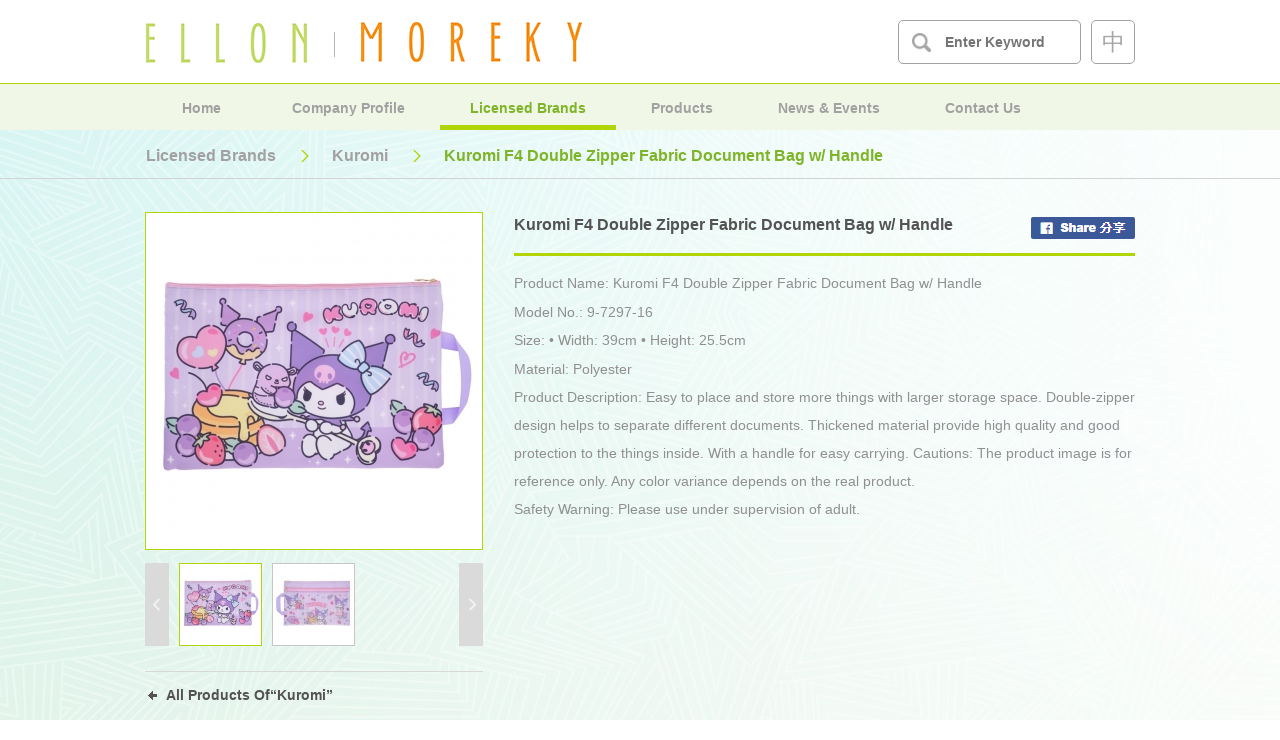

--- FILE ---
content_type: text/html; charset=utf-8
request_url: http://ellonhk.com/en/brand/product/8124/
body_size: 28135
content:
<!DOCTYPE html>
<html xmlns="http://www.w3.org/1999/xhtml">
<head>
    <title>Licensed Brands | Ellon Gift Products Ltd. - Kuromi F4 Double Zipper Fabric Document Bag w/ Handle</title>
	<meta http-equiv="Content-Type" content="text/html; charset=utf-8" />
	<meta http-equiv="imagetoolbar" content="no" />
	<meta name="description" content="Ellon Gift Products Ltd.
Morkey Gift &amp; Stationery Co., Ltd
Manis" />
<meta name="format-detection" content="telephone=no" />
<meta name="keywords" content="Ellon Gift Products Ltd.
Morkey Gift &amp; Stationery Co., Ltd
Manis" />
<meta property="og:image" content="img/?hash=190b9be499692d5e220f54748c6aef49.jpg" />
<meta property="og:title" content="Licensed Brands | Ellon Gift Products Ltd. - Kuromi F4 Double Zipper Fabric Document Bag w/ Handle" />
<meta property="og:type" content="website" />
<meta property="og:url" content="http://ellonhk.com/en/brand/product/8124/" />
<meta name="viewport" content="width=device-width" />
	<link rel="canonical" href="http://ellonhk.com/en/brand/product/8124/" /> 
				<link rel="alternate" href="http://ellonhk.com/zh-hant/brand/product/8124/" hreflang="zh-hant-hk" />
			<link rel="alternate" href="http://ellonhk.com/en/brand/product/8124/" hreflang="en-hk" />
				<link rel="shortcut icon" href="img/favicon.ico" />
	<link rel="apple-touch-icon" href="img/iphone-icon.png" />
	<link rel="apple-touch-icon-precomposed" href="img/iphone-icon.png" />
	<link rel="stylesheet" type="text/css" href="css/layout.css" />
	<link rel="stylesheet" type="text/css" href="css/editor.css" />
	<link rel="stylesheet" type="text/css" href="css/brand/product?c=cache" />
	<script type="text/javascript" src="js/jquery.js"></script>
	<script type="text/javascript" src="js/validator.class.js"></script>
	<script type="text/javascript" src="js/selectivizr-min.js"></script>
	<script type="text/javascript" src="js/modernizr.js"></script>
	<script type="text/javascript" src="js/html5izer_placeholder.js"></script>
	<script type="text/javascript" src="js/jquery.Slider.js"></script>
	<script type="text/javascript" src="js/jquery.ellipsis.js"></script>
	<script type="text/javascript" src="js/lang.js"></script>
	<script type="text/javascript" src="js/function.js"></script>
	<script type="text/javascript" src="js/init.js"></script>
	<!--[if lte IE 8]>
	<script type="text/javascript" src="js/html5.js"></script>
	<![endif]-->
			<script type="text/javascript">
			$(document).ready(function() {
				$('#content').css('background', 'url("http://ellonhk.com/upload/page/1/background/582e7ebc1cb8e.jpg") top center');
									$('#content').css('background-repeat', 'no-repeat');
							});
		</script>
	</head>
<body>
	<header>
		<div id="header-upper">
			<div class="container">
				<div class="header-upper">
					<div class="header-logo-section">
						<div class="logo-set"><!--
						 --><a id="logo-desktop" class="logo" href="http://ellonhk.com/">
								<img src="img/?hash=7c468e4aa0efd0e8a086421fa64bd378.png" alt="Ellon Gift Products Ltd." width="436" height="41" title="Ellon Gift Products Ltd." />							</a><!--
					 --></div>
					</div>
					<div class="header-upper-right-section"><!--
					 --><div class="header-search-section">
							<div class="search-set">
								<div id="search-desktop">
									<form action="http://ellonhk.com/en/search/" method="get" name="search-form">
										<div id="row-search" class="row">
											<div class="field field-single">
												<div class="field-input">
													<div class="submit-parent">
														<div class="button" name="button-submit"><!--
														 --><button type="submit" class="submit"></button><!--
													 --></div>
													</div>
													<div class="input-parent">
														<div class="input" name="input-search">
															<input type="text" class="text" maxlength="128" autocomplete="off" placeholder="Enter Keyword" name="search" value="" />														</div>
													</div>
												</div>
											</div>
										</div>
									</form>
								</div>
								<div id="search-mobile">
									<a class="mobile-search-button" href="#"></a>
								</div>
							</div>
						</div><!--
					 --><div class="header-lang-section">
															<div class="lang-set"><!--
																													 --><a id="lang-2" class="lang" href="http://ellonhk.com/zh-hant/brand/product/8124/">中</a><!--
																																													 --></div>
													</div><!--
					 --><div class="header-menu-btn-section">
							<a class="header-menu-btn" href="#"></a>
						</div><!--
				 --></div>
				</div>
			</div>
		</div>
		<div id="header-lower">
			<div class="container">
				<div class="header-lower">
					<div class="header-menu-section">
						<div class="menu">
							<div class="menu-general en"><!--
																																					 --><div id="menu-item-1" class="menu-item">
												<a class="item-title" href="http://ellonhk.com/en/">Home</a>
																																			</div><!--
																																							 --><div id="menu-item-2" class="menu-item">
												<a class="item-title" href="http://ellonhk.com/en/profile/">Company Profile</a>
																																			</div><!--
																																							 --><div id="menu-item-3" class="menu-item selected">
												<a class="item-title" href="http://ellonhk.com/en/brand/">Licensed Brands</a>
																																					<div class="sub-menu w228"><!--
																												 --><div id="sub-menu-item-" class="sub-menu-item">
																																																		<a class="sub-item-title" href="http://ellonhk.com/en/brand/">All Brands</a>
																																																</div><!--
																												 --><div id="sub-menu-item-" class="sub-menu-item">
																																																		<a class="sub-item-title" href="http://ellonhk.com/en/brand/#cate25">Sanrio</a>
																																																</div><!--
																												 --><div id="sub-menu-item-" class="sub-menu-item">
																																																		<a class="sub-item-title" href="http://ellonhk.com/en/brand/#cate26">Doraemon</a>
																																																</div><!--
																												 --><div id="sub-menu-item-" class="sub-menu-item">
																																																		<a class="sub-item-title" href="http://ellonhk.com/en/brand/#cate4482">Tomica</a>
																																																</div><!--
																												 --><div id="sub-menu-item-" class="sub-menu-item">
																																																		<a class="sub-item-title" href="http://ellonhk.com/en/brand/#cate5805">LuLu The Piggy</a>
																																																</div><!--
																												 --><div id="sub-menu-item-" class="sub-menu-item">
																																																		<a class="sub-item-title" href="http://ellonhk.com/en/brand/#cate8822">Mewky</a>
																																																</div><!--
																												 --><div id="sub-menu-item-" class="sub-menu-item">
																																																		<a class="sub-item-title" href="http://ellonhk.com/en/brand/#cate7078">Pokémon</a>
																																																</div><!--
																												 --><div id="sub-menu-item-" class="sub-menu-item">
																																																		<a class="sub-item-title" href="http://ellonhk.com/en/brand/#cate7129">Mofusand</a>
																																																</div><!--
																												 --><div id="sub-menu-item-" class="sub-menu-item">
																																																		<a class="sub-item-title" href="http://ellonhk.com/en/brand/#cate8820">Shinkalion</a>
																																																</div><!--
																												 --><div id="sub-menu-item-" class="sub-menu-item">
																																																		<a class="sub-item-title" href="http://ellonhk.com/en/brand/#cate8191">Nailoong</a>
																																																</div><!--
																												 --><div id="sub-menu-item-" class="sub-menu-item">
																																																		<a class="sub-item-title" href="http://ellonhk.com/en/brand/#cate29">DC Comics</a>
																																																</div><!--
																												 --><div id="sub-menu-item-" class="sub-menu-item">
																																																		<a class="sub-item-title" href="http://ellonhk.com/en/brand/#cate7222">Ultraman Decker</a>
																																																</div><!--
																												 --><div id="sub-menu-item-" class="sub-menu-item">
																																																		<a class="sub-item-title" href="http://ellonhk.com/en/brand/#cate6117">PAW Patrol</a>
																																																</div><!--
																												 --><div id="sub-menu-item-" class="sub-menu-item">
																																																		<a class="sub-item-title" href="http://ellonhk.com/en/brand/#cate5184">Butt Detective</a>
																																																</div><!--
																												 --><div id="sub-menu-item-" class="sub-menu-item">
																																																		<a class="sub-item-title" href="http://ellonhk.com/en/brand/#cate3928">Harry Potter</a>
																																																</div><!--
																												 --><div id="sub-menu-item-" class="sub-menu-item">
																																																		<a class="sub-item-title" href="http://ellonhk.com/en/brand/#cate5597">Evangelion</a>
																																																</div><!--
																												 --><div id="sub-menu-item-" class="sub-menu-item">
																																																		<a class="sub-item-title" href="http://ellonhk.com/en/brand/#cate8037">Premium Special</a>
																																																</div><!--
																												 --><div id="sub-menu-item-" class="sub-menu-item">
																																																		<a class="sub-item-title" href="http://ellonhk.com/en/brand/#cate6447">One Piece</a>
																																																</div><!--
																												 --><div id="sub-menu-item-" class="sub-menu-item">
																																																		<a class="sub-item-title" href="http://ellonhk.com/en/brand/#cate4469">Dragon Ball</a>
																																																</div><!--
																												 --><div id="sub-menu-item-" class="sub-menu-item">
																																																		<a class="sub-item-title" href="http://ellonhk.com/en/brand/#cate30">Dream Capsule</a>
																																																</div><!--
																												 --><div id="sub-menu-item-" class="sub-menu-item">
																																																		<a class="sub-item-title" href="http://ellonhk.com/en/brand/#cate2888">Sailor Moon</a>
																																																</div><!--
																												 --><div id="sub-menu-item-" class="sub-menu-item">
																																																		<a class="sub-item-title" href="http://ellonhk.com/en/brand/#cate3759">Cardcaptor Sakura</a>
																																																</div><!--
																												 --><div id="sub-menu-item-" class="sub-menu-item">
																																																		<a class="sub-item-title" href="http://ellonhk.com/en/brand/#cate1871">Gundam</a>
																																																</div><!--
																												 --><div id="sub-menu-item-" class="sub-menu-item">
																																																		<a class="sub-item-title" href="http://ellonhk.com/en/brand/#cate28">YoKai Watch</a>
																																																</div><!--
																										 --></div>
																							</div><!--
																																							 --><div id="menu-item-4" class="menu-item">
												<a class="item-title" href="http://ellonhk.com/en/category/">Products</a>
																																					<div class="sub-menu w228"><!--
																												 --><div id="sub-menu-item-" class="sub-menu-item">
																																	<a class="sub-item-title" href="http://ellonhk.com/en/category/detail/0/">All Products</a>
																															</div><!--
																												 --><div id="sub-menu-item-" class="sub-menu-item">
																																	<a class="sub-item-title" href="http://ellonhk.com/en/category/detail/1/">Bag</a>
																															</div><!--
																												 --><div id="sub-menu-item-" class="sub-menu-item">
																																	<a class="sub-item-title" href="http://ellonhk.com/en/category/detail/2/">Stationery</a>
																															</div><!--
																												 --><div id="sub-menu-item-" class="sub-menu-item">
																																	<a class="sub-item-title" href="http://ellonhk.com/en/category/detail/3/">Housewares</a>
																															</div><!--
																												 --><div id="sub-menu-item-" class="sub-menu-item">
																																	<a class="sub-item-title" href="http://ellonhk.com/en/category/detail/4/">Accessory</a>
																															</div><!--
																												 --><div id="sub-menu-item-" class="sub-menu-item">
																																	<a class="sub-item-title" href="http://ellonhk.com/en/category/detail/5/">Plush & Cushion</a>
																															</div><!--
																												 --><div id="sub-menu-item-" class="sub-menu-item">
																																	<a class="sub-item-title" href="http://ellonhk.com/en/category/detail/6/">Umbrella & Rainwear</a>
																															</div><!--
																												 --><div id="sub-menu-item-" class="sub-menu-item">
																																	<a class="sub-item-title" href="http://ellonhk.com/en/category/detail/7/">Wedding Series</a>
																															</div><!--
																												 --><div id="sub-menu-item-" class="sub-menu-item">
																																	<a class="sub-item-title" href="http://ellonhk.com/en/category/detail/8/">Wine & Champagne Flutes</a>
																															</div><!--
																												 --><div id="sub-menu-item-" class="sub-menu-item">
																																	<a class="sub-item-title" href="http://ellonhk.com/en/category/detail/71/">Manis Monthly Promotion</a>
																															</div><!--
																										 --></div>
																							</div><!--
																																							 --><div id="menu-item-5" class="menu-item">
												<a class="item-title" href="http://ellonhk.com/en/news/">News & Events</a>
																																			</div><!--
																																							 --><div id="menu-item-6" class="menu-item">
												<a class="item-title" href="http://ellonhk.com/en/contact/">Contact Us</a>
																																			</div><!--
																																																				 --></div>
						</div>
					</div>
				</div>
			</div>
		</div>
		<div class="header-mobile-menu-section">
			<div class="menu">
				<div class="menu-mobile"><!--
																	 --><div id="moblie-menu-item-1" class="moblie-menu-item">
								<a class="item-title" href="http://ellonhk.com/en/">Home</a>
							</div><!--
												 --><div id="moblie-menu-item-2" class="moblie-menu-item">
								<a class="item-title" href="http://ellonhk.com/en/profile/">Company Profile</a>
							</div><!--
												 --><div id="moblie-menu-item-3" class="moblie-menu-item selected">
								<a class="item-title" href="http://ellonhk.com/en/brand/">Licensed Brands</a>
							</div><!--
												 --><div id="moblie-menu-item-4" class="moblie-menu-item">
								<a class="item-title" href="http://ellonhk.com/en/category/">Products</a>
							</div><!--
												 --><div id="moblie-menu-item-5" class="moblie-menu-item">
								<a class="item-title" href="http://ellonhk.com/en/news/">News & Events</a>
							</div><!--
												 --><div id="moblie-menu-item-6" class="moblie-menu-item">
								<a class="item-title" href="http://ellonhk.com/en/contact/">Contact Us</a>
							</div><!--
												 --><div id="moblie-menu-item-7" class="moblie-menu-item">
								<a class="item-title" href="http://ellonhk.com/en/privacy/">Privacy Policy</a>
							</div><!--
														 --></div>
				<div class="lang-mobile"><!--
																	 --><a id="moblie-lang-2" class="moblie-lang" href="http://ellonhk.com/zh-hant/brand/product/8124/">語言轉換：繁體中文</a><!--
																									 --></div>
			</div>
		</div>
		<div class="header-mobile-search-section">
			<div class="search-mobile-form">
				<form action="http://ellonhk.com/en/search/" method="get" name="mobile-search-form">
					<div id="row-search-mobile" class="row">
						<div class="field field-single">
							<div class="field-input">
								<div class="input-parent">
									<div class="input" name="input-search">
										<input type="text" class="text" maxlength="128" autocomplete="off" placeholder="Enter Keyword" name="search" value="" />									</div>
								</div>
							</div>
						</div>
					</div>
				</form>
			</div>
		</div>
	</header><script type="text/javascript" src="js/jquery.zoom.min.js"></script>
<script type="text/javascript">
	$(document).ready(function(){
		$('.product-show-slider').Slider({
			slides: '.product-show-gallery > .product-show-photo',
			maxSlide: 1,
			swipeControl: true,
			skipBoundary: true,
			afterSlide: function(slider, slides, current_page, total_page) {
				$('.product-preview-photo.selected', '.product-preview-photo-set').removeClass('selected');
				$('#product-preview-photo-' + (current_page - 1), '.product-preview-photo-set').addClass('selected');
			}
		});
		$('.product-preview-slider').Slider({
			slides: '.product-preview-gallery > .product-preview-photo-set',
			maxSlide: 1,
			prev: '.product-preview-prev',
			next: '.product-preview-next',
			swipeControl: true,
			skipBoundary: true
		});
		$('.product-preview-photo:first', '.product-preview-gallery').addClass('selected');
		$('.product-preview-photo', '.product-preview-photo-set').click(function() {
			$('.product-show-slider').Slider('page', $(this).attr('data-src'));
		});
		
		 $('.product-show-photo').each(
			function() {
				$(this).zoom({
					url: $(this).attr('data-large')
				});
			}
		 );
	});
</script>
<section id="content">
	<div id="page-navigation-section">
	<div class="container">
		<div class="page-navigation-section">
			<div class="navigation">
				<div class="path"><a href="http://ellonhk.com/en/brand/"><span class="parent">Licensed Brands</span></a><span class="division"></span><a href="http://ellonhk.com/en/brand/detail/7427/"><span class="parent">Kuromi</span></a><span class="division"></span><a><span class="current">Kuromi F4 Double Zipper Fabric Document Bag w/ Handle</span></a></div>
			</div>
		</div>
	</div>
</div>	<div id="page-product-section">
		<div class="container">
			<div class="page-product-section">
				<div class="page-product">
					<div class="product-info short">
						<div class="product-info-header">
							<div class="product-title">Kuromi F4 Double Zipper Fabric Document Bag w/ Handle</div>
							<a class="product-share" href="https://www.facebook.com/sharer/sharer.php?u=http://ellonhk.com/en/brand/product/8124/" target="_blank"></a>
						</div>
													<div class="product-slider-set">
								<div class="product-show-slider">
									<div class="product-show-gallery"><!--
																				 --><div id="product-show-photo-0" class="product-show-photo" data-large="http://ellonhk.com/upload/product/8124/photo/668ce8eb47a77.jpg">
												<img src="img/?hash=788d14891e09b06457e32d810bc57020.jpg" alt="9-7297-16a" width="336" height="336" />											</div><!--
																				 --><div id="product-show-photo-1" class="product-show-photo" data-large="http://ellonhk.com/upload/product/8124/photo/668ce8f24eaf3.jpg">
												<img src="img/?hash=392a5fd475023cfed444d4f9e455cf01.jpg" alt="9-7297-16b" width="336" height="336" />											</div><!--
																		 --></div>
								</div><!--
							 --><div class="product-preview-slider">
									<a class="product-preview-prev" href="#"></a>
									<div class="product-preview-gallery"><!--
																														 --><div id="product-preview-photo-set-0" class="product-preview-photo-set"><!--
																								 --><a id="product-preview-photo-0" class="product-preview-photo" href="#" data-src="1">
														<img src="img/?hash=b75c93b574df8b6717fd75473fc3cfc8.jpg" alt="9-7297-16a" width="81" height="81" />													</a><!--
																								 --><a id="product-preview-photo-1" class="product-preview-photo" href="#" data-src="2">
														<img src="img/?hash=cea7fbc86cd47e2ef36281c781d041f2.jpg" alt="9-7297-16b" width="81" height="81" />													</a><!--
																						 --></div><!--
																		 --></div>
									<a class="product-preview-next" href="#"></a>
								</div>
							</div>
												<div class="product-info-middle">
							<div class="product-desc-set">
								<div id="product-desc-name" class="product-desc">Product Name: Kuromi F4 Double Zipper Fabric Document Bag w/ Handle</div>
								<div id="product-desc-model" class="product-desc">Model No.: 9-7297-16</div>
																											<div id="product-desc-7" class="product-desc">Size: • Width: 39cm • Height: 25.5cm</div>
																			<div id="product-desc-8" class="product-desc">Material: Polyester</div>
																			<div id="product-desc-9" class="product-desc">Product Description: Easy to place and store more things with larger storage space. Double-zipper design helps to separate different documents. Thickened material provide high quality and good protection to the things inside. With a handle for easy carrying.  Cautions: The product image is for reference only. Any color variance depends on the real product.</div>
																			<div id="product-desc-10" class="product-desc">Safety Warning: Please use under supervision of adult.</div>
																									<div class="product-content">
									<div class="editor"></div>
								</div>
							</div>
						</div>
					</div>
					<div class="product-info-footer">
													<div class="product-back-btn">
								<a class="back-btn" href="http://ellonhk.com/en/brand/detail/7427/">All Products Of“Kuromi”</a>
							</div>
																	</div>
				</div>
			</div>
		</div>
	</div>
</section>	<footer>
		<div id="footer-middle">
			<div class="container">
				<div class="footer-middle">
					<div class="footer-menu-section">
						<div class="menu">
							<div class="menu-general"><!--
																										 --><div class="division-parent"><div class="division"></div></div><!--
									 --><div id="menu-item-1" class="menu-item">
											<a class="item-title" href="http://ellonhk.com/en/">Home</a>
										</div><!--
																		 --><div class="division-parent"><div class="division"></div></div><!--
									 --><div id="menu-item-2" class="menu-item">
											<a class="item-title" href="http://ellonhk.com/en/profile/">Company Profile</a>
										</div><!--
																		 --><div class="division-parent"><div class="division"></div></div><!--
									 --><div id="menu-item-3" class="menu-item">
											<a class="item-title" href="http://ellonhk.com/en/brand/">Licensed Brands</a>
										</div><!--
																		 --><div class="division-parent"><div class="division"></div></div><!--
									 --><div id="menu-item-4" class="menu-item">
											<a class="item-title" href="http://ellonhk.com/en/category/">Products</a>
										</div><!--
																		 --><div class="division-parent"><div class="division"></div></div><!--
									 --><div id="menu-item-5" class="menu-item">
											<a class="item-title" href="http://ellonhk.com/en/news/">News & Events</a>
										</div><!--
																		 --><div class="division-parent"><div class="division"></div></div><!--
									 --><div id="menu-item-6" class="menu-item">
											<a class="item-title" href="http://ellonhk.com/en/contact/">Contact Us</a>
										</div><!--
																		 --><div class="division-parent"><div class="division"></div></div><!--
									 --><div id="menu-item-7" class="menu-item">
											<a class="item-title" href="http://ellonhk.com/en/privacy/">Privacy Policy</a>
										</div><!--
																							 --></div>
						</div>
					</div>
					<div class="footer-copyright-section">
						<div class="footer-copyright">Copyright © Ellon Gift Products Ltd. Powered by <a href="http://www.anglia.com.hk" target="_blank">Anglia Design</a></div>
					</div>
											<div class="footer-logo-section">
							<div class="logo-set"><!--
																 --><a id="logo-0" class="logo"  href="http://www.ellonhk.com">
										<img src="img/?hash=e3ac58a875be2bde1b431a6c9c3e6d30.jpg" alt="Ellon" height="71" />									</a><!--
								 --><a id="logo-mobile-0" class="logo-mobile"  href="http://www.ellonhk.com">
										<img src="img/?hash=7e0e3c71b566e6b3c4f0a0e730c4054e.jpg" alt="Ellon" height="62" />									</a><!--
																 --><a id="logo-1" class="logo"  href="http://www.moreky.com" target="_blank">
										<img src="img/?hash=05a2b8b9e6cb05206035ae20d0fb31b5.jpg" alt="Moreky" height="71" />									</a><!--
								 --><a id="logo-mobile-1" class="logo-mobile"  href="http://www.moreky.com" target="_blank">
										<img src="img/?hash=987225f3f4752981bb176d56df76c5a3.jpg" alt="Moreky" height="62" />									</a><!--
																 --><a id="logo-2" class="logo"  href="http://www.manis.com.hk/" target="_blank">
										<img src="img/?hash=8dc427a891ff2c321e6d1cdda7d50aa0.jpg" alt="Manis" height="71" />									</a><!--
								 --><a id="logo-mobile-2" class="logo-mobile"  href="http://www.manis.com.hk/" target="_blank">
										<img src="img/?hash=57de0c6c5c1b5addd8e64cd2fa6998b5.jpg" alt="Manis" height="62" />									</a><!--
																 --><a id="logo-3" class="logo"  href="http://levinmignon.miiduu.com/" target="_blank">
										<img src="img/?hash=b53931ae5516b381be8bbf488165fb97.jpg" alt="Le Vin Mignon" height="71" />									</a><!--
								 --><a id="logo-mobile-3" class="logo-mobile"  href="http://levinmignon.miiduu.com/" target="_blank">
										<img src="img/?hash=29f1083af5dc54befadc3a061783d0f6.jpg" alt="Le Vin Mignon" height="62" />									</a><!--
														 --></div>
						</div>
																<div class="footer-media-icon-section">
							<div class="media-icon-set"><!--
																 --><a id="media-icon-0" class="media-icon"  href="https://www.facebook.com/ManisHongKong/" target="_blank">
										<img src="img/?hash=7c742967003ed3645525092ced2bec08.jpg" alt="facebook - Manis" width="30" height="30" />									</a><!--
																 --><a id="media-icon-1" class="media-icon"  href="https://www.instagram.com/manisgift/" target="_blank">
										<img src="img/?hash=8409eff879b39408eb62cdee32bc2142.jpg" alt="Instagram - Manis" width="30" height="30" />									</a><!--
																 --><a id="media-icon-2" class="media-icon"  href="http://www.manis.com.hk/pages/contact-us" target="_blank">
										<img src="img/?hash=69296aeda1af657b25aa0ba1ba8faa34.jpg" alt="Line - Manis" width="30" height="30" />									</a><!--
														 --></div>
						</div>
									</div>
			</div>
		</div>
	</footer>
</body>
</html>

--- FILE ---
content_type: text/css
request_url: http://ellonhk.com/en/brand/product/8124/css/editor.css
body_size: 1022
content:
.editor * { margin:0px; padding:0px; color:#909090; font-size: 14px; word-wrap: break-word; }

.editor, .editor p, .editor div, .editor a, .editor li, .editor td, .editor th {  word-wrap: break-word; white-space: normal; font-size: 14px; }

.editor, .editor p, .editor li { line-height:28.5px; }

.editor img { border:none; }

.editor a, .editor a:link, .editor a:active, .editor a:visited { color:#909090; font-size: inherit; }

.editor a:hover { color:#909090; }

.editor ul, .editor ol { margin-left:25px; }

.editor table.border_class, .editor table.border_class td, .editor table.border_class th { border-collapse:collapse; border:solid #CCCCCC 1px; }

.editor td, .editor th { padding:3px; }

hr { border:none; height:1px; background-color:#CCCCCC; color:#CCCCCC; }

.editor table.table-center{margin:0 auto;}

.editor .underline, .editor .underline * { text-decoration:underline; }

.editor table, .editor img { max-width: 100%; height: auto; }

.editor:after {
	clear: both;
    display: block;
    content: " ";
}

--- FILE ---
content_type: text/css;charset=UTF-8
request_url: http://ellonhk.com/en/brand/product/8124/css/brand/product?c=cache
body_size: 38943
content:
body {
  background-color: #ffffff;
  min-width: 480px;
  font-family: 'Microsoft JhengHei', '微軟正黑體', 'Arial';
  font-size: 12px;
}
.container {
  max-width: 990px;
  margin: auto;
  position: relative;
}
header,
#content,
footer {
  width: 100%;
  float: left;
  clear: both;
}
header {
  position: relative;
  z-index: 100;
}
header #header-upper {
  border-bottom: 1px solid #b1d507;
}
header #header-upper .container .header-upper {
  min-height: 83px;
  position: relative;
}
header #header-upper .container .header-upper .header-logo-section {
  position: absolute;
  top: 22px;
  left: 1px;
}
header #header-upper .container .header-upper .header-logo-section .logo-set .logo {
  width: 436px;
  height: 41px;
  display: block;
}
header #header-upper .container .header-upper .header-logo-section .logo-set .logo img {
  width: 100%;
  height: auto;
}
header #header-upper .container .header-upper .header-upper-right-section {
  position: absolute;
  top: 20px;
  right: 0;
}
header #header-upper .container .header-upper .header-upper-right-section .header-search-section {
  display: inline-block;
  vertical-align: top;
}
header #header-upper .container .header-upper .header-upper-right-section .header-search-section .search-set #search-desktop {
  display: inline-block;
  vertical-align: top;
}
header #header-upper .container .header-upper .header-upper-right-section .header-search-section .search-set #search-desktop form {
  background: #ffffff;
  width: auto;
  height: 42px;
  padding-left: 5px;
  padding-right: 5px;
  border: 1px solid #a1a1a1;
  border-radius: 5px;
}
header #header-upper .container .header-upper .header-upper-right-section .header-search-section .search-set #search-desktop form .row {
  padding-top: 7px;
  padding-bottom: 7px;
}
header #header-upper .container .header-upper .header-upper-right-section .header-search-section .search-set #search-desktop form .row .field .submit-parent {
  width: 35px;
  display: inline-block;
  vertical-align: top;
  margin-right: 3px;
}
header #header-upper .container .header-upper .header-upper-right-section .header-search-section .search-set #search-desktop form .row .field .submit-parent .button .submit {
  background: url('img/icon_search.png') no-repeat center;
  background-size: 19px 19px;
  width: 35px;
  height: 28px;
  display: block;
  border: none;
}
header #header-upper .container .header-upper .header-upper-right-section .header-search-section .search-set #search-desktop form .row .field .input-parent {
  width: 130px;
  display: inline-block;
  vertical-align: top;
}
header #header-upper .container .header-upper .header-upper-right-section .header-search-section .search-set #search-desktop form .row .field .input-parent .input .text {
  width: 100%;
  height: 28px;
  color: #aaaaaa;
  font-size: 14px;
  font-weight: bold;
  line-height: 28px;
  border: none;
}
header #header-upper .container .header-upper .header-upper-right-section .header-search-section .search-set #search-mobile {
  display: inline-block;
  vertical-align: top;
}
header #header-upper .container .header-upper .header-upper-right-section .header-search-section .search-set #search-mobile .mobile-search-button {
  background: #ffffff url('img/icon_search.png') no-repeat center;
  background-size: 19px 19px;
  width: 42px;
  height: 42px;
  display: block;
  border: 1px solid #a1a1a1;
  border-radius: 5px;
}
header #header-upper .container .header-upper .header-upper-right-section .header-lang-section {
  display: inline-block;
  vertical-align: top;
  margin-left: 10px;
}
header #header-upper .container .header-upper .header-upper-right-section .header-lang-section .lang-set .lang {
  background: #ffffff;
  min-width: 42px;
  min-height: 42px;
  display: block;
  color: #a5a5a5;
  font-size: 23px;
  line-height: 42px;
  text-align: center;
  word-wrap: break-word;
  border: 1px solid #a1a1a1;
  border-radius: 5px;
}
header #header-upper .container .header-upper .header-upper-right-section .header-menu-btn-section {
  display: inline-block;
  vertical-align: top;
  margin-left: 11px;
}
header #header-upper .container .header-upper .header-upper-right-section .header-menu-btn-section .header-menu-btn {
  background: url('img/icon_menu.png') no-repeat;
  background-size: 44px 44px;
  width: 44px;
  height: 44px;
  display: block;
}
header #header-lower {
  background: #f1f7e7;
}
header #header-lower .container .header-lower {
  min-height: 46px;
}
header #header-lower .container .header-lower .header-menu-section .menu .menu-general .menu-item {
  position: relative;
  display: inline-block;
  vertical-align: top;
  margin-right: 5px;
}
header #header-lower .container .header-lower .header-menu-section .menu .menu-general .menu-item .item-title {
  min-width: 52px;
  min-height: 34px;
  display: block;
  color: #a1a1a1;
  font-size: 14px;
  font-weight: bold;
  line-height: 34px;
  text-align: center;
  word-wrap: break-word;
  padding-top: 7px;
  padding-left: 30px;
  padding-right: 30px;
  border-bottom: 5px solid transparent;
}
header #header-lower .container .header-lower .header-menu-section .menu .menu-general .menu-item .item-title:hover {
  color: #7eb528;
  border-bottom: 5px solid #b1d507;
}
header #header-lower .container .header-lower .header-menu-section .menu .menu-general .menu-item .sub-menu {
  display: none;
  background: #ffbe00;
  width: 100%;
  position: absolute;
  left: 0;
  top: 100%;
  padding-bottom: 6px;
}
header #header-lower .container .header-lower .header-menu-section .menu .menu-general .menu-item .sub-menu .sub-menu-item {
  position: relative;
  padding-left: 10px;
  padding-right: 10px;
}
header #header-lower .container .header-lower .header-menu-section .menu .menu-general .menu-item .sub-menu .sub-menu-item .sub-item-title {
  background: url('img/sep_dot_repeat_x.png') repeat-x left top;
  min-height: 20px;
  display: block;
  color: #ffffff;
  font-size: 14px;
  font-weight: bold;
  line-height: 20px;
  word-wrap: break-word;
  padding-top: 10px;
  padding-bottom: 9px;
}
header #header-lower .container .header-lower .header-menu-section .menu .menu-general .menu-item .sub-menu .sub-menu-item .sub2-menu {
  display: none;
  background: #ffbe00;
  width: 228px;
  position: absolute;
  top: 0;
  left: 100%;
  padding-bottom: 6px;
}
header #header-lower .container .header-lower .header-menu-section .menu .menu-general .menu-item .sub-menu .sub-menu-item .sub2-menu .sub2-menu-item {
  padding-left: 10px;
  padding-right: 10px;
}
header #header-lower .container .header-lower .header-menu-section .menu .menu-general .menu-item .sub-menu .sub-menu-item .sub2-menu .sub2-menu-item .sub2-item-title {
  background: url('img/sep_dot_repeat_x.png') repeat-x left top;
  min-height: 20px;
  display: block;
  color: #ffffff;
  font-size: 14px;
  font-weight: bold;
  line-height: 20px;
  word-wrap: break-word;
  padding-top: 10px;
  padding-bottom: 9px;
}
header #header-lower .container .header-lower .header-menu-section .menu .menu-general .menu-item .sub-menu .sub-menu-item .sub2-menu .sub2-menu-item:first-child .sub2-item-title {
  background: none;
}
header #header-lower .container .header-lower .header-menu-section .menu .menu-general .menu-item .sub-menu .sub-menu-item:hover .sub2-menu {
  display: block;
}
header #header-lower .container .header-lower .header-menu-section .menu .menu-general .menu-item .sub-menu .sub-menu-item:first-child .sub-item-title {
  background: none;
}
header #header-lower .container .header-lower .header-menu-section .menu .menu-general .menu-item .sub-menu.w228 {
  width: 228px;
}
header #header-lower .container .header-lower .header-menu-section .menu .menu-general .menu-item.selected .item-title {
  color: #7eb528;
  border-bottom: 5px solid #b1d507;
}
header #header-lower .container .header-lower .header-menu-section .menu .menu-general .menu-item:hover .sub-menu {
  display: block;
}
header #header-lower .container .header-lower .header-menu-section .menu .menu-general.zh-hant .menu-item {
  margin-right: 36px;
}
header #header-lower .container .header-lower .header-menu-section .menu .menu-general.zh-hant .menu-item .item-title {
  font-size: 15px;
}
header .header-mobile-menu-section {
  display: none;
  width: 100%;
  height: auto;
  position: absolute;
  top: 84px;
  left: 0;
}
header .header-mobile-menu-section .menu {
  display: none;
}
header .header-mobile-menu-section .menu .menu-mobile {
  background: #f1f7e7;
  padding-top: 14px;
  padding-left: 30px;
  padding-right: 30px;
  padding-bottom: 15px;
}
header .header-mobile-menu-section .menu .menu-mobile .moblie-menu-item {
  background: #8b8b8b;
  border: 1px solid #ffffff;
  border-radius: 5px;
  margin-top: 8px;
}
header .header-mobile-menu-section .menu .menu-mobile .moblie-menu-item .item-title {
  min-height: 26px;
  display: block;
  color: #ffffff;
  font-size: 20px;
  font-weight: bold;
  line-height: 26px;
  word-wrap: break-word;
  padding-top: 9px;
  padding-left: 20px;
  padding-right: 20px;
  padding-bottom: 10px;
}
header .header-mobile-menu-section .menu .menu-mobile .moblie-menu-item.selected {
  background: #b1d507;
  border: 1px solid #f9ffde;
}
header .header-mobile-menu-section .menu .lang-mobile {
  background: #b1d507;
  padding-top: 9px;
  padding-left: 30px;
  padding-right: 30px;
  padding-bottom: 18px;
}
header .header-mobile-menu-section .menu .lang-mobile .moblie-lang {
  background: #889a35;
  min-height: 26px;
  display: block;
  color: #ffffff;
  font-size: 20px;
  font-weight: bold;
  line-height: 26px;
  word-wrap: break-word;
  padding-top: 9px;
  padding-left: 20px;
  padding-right: 20px;
  padding-bottom: 10px;
  border: 1px solid #ffffff;
  border-radius: 5px;
  margin-top: 8px;
}
header .header-mobile-search-section {
  display: none;
  width: 100%;
  height: auto;
  position: absolute;
  top: 84px;
  left: 0;
}
header .header-mobile-search-section .search-mobile-form {
  background: #f1f7e7;
  padding-top: 12px;
  padding-left: 30px;
  padding-right: 30px;
  padding-bottom: 12px;
}
header .header-mobile-search-section .search-mobile-form form .row .field {
  background: #ffffff;
  padding-left: 20px;
  padding-right: 20px;
  border: 1px solid #a1a1a1;
  border-radius: 5px;
}
header .header-mobile-search-section .search-mobile-form form .row .field .field-input .input-parent .input .text {
  width: 100%;
  height: 45px;
  color: #a5a5a5;
  font-size: 20px;
  font-weight: bold;
  line-height: 45px;
  border: none;
}
header.desktop #header-upper .container .header-upper .header-upper-right-section .header-search-section .search-set #search-mobile {
  display: none;
}
header.desktop #header-upper .container .header-upper .header-upper-right-section .header-menu-btn-section {
  display: none;
}
header.tablet #header-upper .container,
header.mobile #header-upper .container {
  padding-left: 30px;
  padding-right: 30px;
}
header.tablet #header-upper .container .header-upper .header-upper-right-section .header-search-section .search-set #search-desktop,
header.mobile #header-upper .container .header-upper .header-upper-right-section .header-search-section .search-set #search-desktop {
  display: none;
}
header.tablet #header-upper .container .header-upper .header-upper-right-section .header-lang-section,
header.mobile #header-upper .container .header-upper .header-upper-right-section .header-lang-section {
  display: none;
}
header.tablet #header-lower,
header.mobile #header-lower {
  display: none;
}
header.mobile #header-upper .container .header-upper .header-logo-section {
  top: 29px;
}
header.mobile #header-upper .container .header-upper .header-logo-section .logo-set .logo {
  width: 295px;
  height: 28px;
}
#content {
  background: #ffffff url('img/main_background.jpg') no-repeat center -2px;
  min-height: 500px;
  padding-bottom: 29px;
}
#content #page-navigation-section {
  border-bottom: 1px solid #d2d4d4;
}
#content #page-navigation-section .container .page-navigation-section {
  padding-left: 1px;
}
#content #page-navigation-section .container .page-navigation-section .navigation {
  min-height: 48px;
}
#content #page-navigation-section .container .page-navigation-section .navigation .path {
  color: #a1a1a1;
  font-size: 16px;
  font-weight: bold;
  line-height: 44px;
  text-overflow: ellipsis;
  white-space: nowrap;
  width: 100%;
  overflow: hidden;
  padding-top: 4px;
}
#content #page-navigation-section .container .page-navigation-section .navigation .path > a {
  color: #a1a1a1;
  font-size: 16px;
  font-weight: bold;
  line-height: 24px;
  word-wrap: break-word;
}
#content #page-navigation-section .container .page-navigation-section .navigation .path .division {
  background: url('img/arrow_path.png') no-repeat center;
  background-size: 17.5px 25.5px;
  width: 20px;
  height: 44px;
  display: inline-block;
  vertical-align: top;
  margin-left: 18px;
  margin-right: 18px;
}
#content #page-navigation-section .container .page-navigation-section .navigation .path .current {
  color: #7eb528;
}
#content #page-sort-section {
  position: relative;
  z-index: 10;
}
#content #page-sort-section .container .page-sort-section {
  background: #b1d507;
  width: auto;
  min-height: 46px;
}
#content #page-sort-section .container .page-sort-section .page-sort-set {
  position: relative;
}
#content #page-sort-section .container .page-sort-section .page-sort-set .list-parent-set-parent {
  width: 100%;
  height: 46px;
  position: relative;
}
#content #page-sort-section .container .page-sort-section .page-sort-set .list-parent-set-parent .list-parent-btn {
  background: url('img/arrow_filter_dn.png') no-repeat right 10px center;
  background-size: 24px 27.5px;
  width: auto;
  height: 100%;
  color: #ffffff;
  font-size: 14px;
  line-height: 46px;
  word-wrap: break-word;
  display: inline-block;
  vertical-align: top;
  padding-left: 20px;
  padding-right: 44px;
}
#content #page-sort-section .container .page-sort-section .page-sort-set .list-parent-set-parent .list-parent-btn.open {
  background: #686868 url('img/arrow_filter_up.png') no-repeat right 10px center;
  background-size: 24px 27.5px;
  padding-bottom: 1px;
}
#content #page-sort-section .container .page-sort-section .page-sort-set .list-parent-set-parent .list-parent-set {
  display: none;
  background: #686868;
  width: 100%;
  position: absolute;
  top: 47px;
  left: 0;
  padding-top: 5px;
  padding-bottom: 26px;
  overflow-y: auto;
}
#content #page-sort-section .container .page-sort-section .page-sort-set .list-parent-set-parent .list-parent-set .list-parent-set-wrapper {
  padding-right: 22px;
}
#content #page-sort-section .container .page-sort-section .page-sort-set .list-parent-set-parent .list-parent-set .list-parent-set-wrapper .list-parent {
  width: 25%;
  display: inline-block;
  vertical-align: top;
  margin-top: 5px;
}
#content #page-sort-section .container .page-sort-section .page-sort-set .list-parent-set-parent .list-parent-set .list-parent-set-wrapper .list-parent .list-parent-detail-parent {
  padding-left: 22px;
}
#content #page-sort-section .container .page-sort-section .page-sort-set .list-parent-set-parent .list-parent-set .list-parent-set-wrapper .list-parent .list-parent-detail-parent .list-parent-detail {
  background: url('img/sep_dot_repeat_x.png') repeat-x left bottom;
  min-height: 24px;
  display: block;
  color: #ffffff;
  font-size: 14px;
  line-height: 24px;
  text-overflow: ellipsis;
  white-space: nowrap;
  width: 100%;
  overflow: hidden;
  padding-top: 7px;
  padding-bottom: 8px;
}
#content #page-sort-section .container .page-sort-section .page-sort-set .list-parent-set-parent .list-parent-set .list-parent-set-wrapper .list-grandparent {
  padding-top: 22px;
}
#content #page-sort-section .container .page-sort-section .page-sort-set .list-parent-set-parent .list-parent-set .list-parent-set-wrapper .list-grandparent .list-grandparent-title {
  min-height: 24px;
  color: #b1d507;
  font-size: 16px;
  font-weight: 700;
  line-height: 24px;
  word-wrap: break-word;
  padding-left: 22px;
  padding-right: 22px;
}
#content #page-sort-section .container .page-sort-section .page-sort-set .list-parent-set-parent .list-parent-set .list-parent-set-wrapper .list-grandparent:first-child {
  padding-top: 0;
}
#content #page-sort-section .container .page-sort-section .page-sort-set .page-sort {
  position: absolute;
  top: 0;
  right: 0;
  z-index: 9;
}
#content #page-sort-section .container .page-sort-section .page-sort-set .page-sort .page-sort-form form .page-sort-select-set {
  text-align: right;
}
#content #page-sort-section .container .page-sort-section .page-sort-set .page-sort .page-sort-form form .page-sort-select-set .page-sort-select-label {
  width: auto;
  height: 46px;
  color: #ffffff;
  font-size: 14px;
  line-height: 46px;
  text-align: left;
  display: inline-block;
  vertical-align: top;
}
#content #page-sort-section .container .page-sort-section .page-sort-set .page-sort .page-sort-form form .page-sort-select-set .page-sort-selectbox {
  width: 285px;
  text-align: left;
  display: inline-block;
  vertical-align: top;
  padding-top: 6px;
  padding-left: 15px;
  padding-right: 7px;
  padding-bottom: 6px;
}
#content #page-sort-section .container .page-sort-section .page-sort-set .page-sort .page-sort-form form .page-sort-select-set .page-sort-selectbox .selectbox {
  background: #ffffff;
  position: relative;
}
#content #page-sort-section .container .page-sort-section .page-sort-set .page-sort .page-sort-form form .page-sort-select-set .page-sort-selectbox .selectbox .select-input {
  background: url('img/arrow_sorting.png') no-repeat right 5px center;
  background-size: 26px 26px;
  display: block;
  color: #909090;
  font-size: 14px;
  line-height: 24px;
  text-overflow: ellipsis;
  white-space: nowrap;
  width: 100%;
  overflow: hidden;
  padding-top: 5px;
  padding-left: 15px;
  padding-right: 36px;
  padding-bottom: 5px;
  width: auto;
}
#content #page-sort-section .container .page-sort-section .page-sort-set .page-sort .page-sort-form form .page-sort-select-set .page-sort-selectbox .selectbox .select-container {
  display: none;
  background: #eeeeee;
  width: 100%;
  position: absolute;
  top: 100%;
  left: 0;
}
#content #page-sort-section .container .page-sort-section .page-sort-set .page-sort .page-sort-form form .page-sort-select-set .page-sort-selectbox .selectbox .select-container > div {
  color: #909090;
  font-size: 14px;
  line-height: 24px;
  word-wrap: break-word;
  padding-top: 5px;
  padding-left: 15px;
  padding-right: 15px;
  padding-bottom: 5px;
  cursor: pointer;
}
#content #page-content-section {
  padding-top: 20px;
  padding-bottom: 70px;
}
#content #page-content-section.page-content-section-ex {
  padding-top: 16px;
  padding-bottom: 14px;
}
#content #page-child-section .container .page-child-section .page-child-set {
  margin-left: -14px;
}
#content #page-child-section .container .page-child-section .page-child-set .page-child {
  width: 237px;
  display: inline-block;
  vertical-align: top;
  margin-left: 14px;
  margin-bottom: 20px;
}
#content #page-child-section .container .page-child-section .page-child-set .page-child .page-child-upper {
  position: relative;
}
#content #page-child-section .container .page-child-section .page-child-set .page-child .page-child-upper .page-child-thumbnail {
  border: 1px solid #b1d507;
}
#content #page-child-section .container .page-child-section .page-child-set .page-child .page-child-upper .page-child-thumbnail .page-child-image img {
  width: 100%;
  height: auto;
}
#content #page-child-section .container .page-child-section .page-child-set .page-child .page-child-upper .page-child-detail {
  width: 100%;
  height: 100%;
  display: block;
  position: absolute;
  top: 0;
  left: 0;
}
#content #page-child-section .container .page-child-section .page-child-set .page-child .page-child-title,
#content #page-child-section .container .page-child-section .page-child-set .page-child .page-child-model {
  min-height: 21px;
  display: block;
  color: #535353;
  font-size: 14px;
  line-height: 21px;
  text-align: center;
  text-overflow: ellipsis;
  white-space: nowrap;
  width: 100%;
  overflow: hidden;
}
#content #page-child-section .container .page-child-section .page-child-set .page-child .page-child-title {
  padding-top: 12px;
}
#content #page-child-section .container .page-child-section .page-child-set .page-child .page-child-model {
  padding-bottom: 12px;
}
#content #page-child-section .container .page-child-section .ajax-loading {
  display: none;
  background: url('img/loading2.gif') no-repeat;
  width: 72px;
  height: 72px;
  padding-top: 8px;
  padding-bottom: 8px;
  margin-top: 20px;
  margin-left: auto;
  margin-right: auto;
}
#content #page-product-section .container .page-product-section .page-product {
  padding-top: 33px;
}
#content #page-product-section .container .page-product-section .page-product .product-info {
  position: relative;
}
#content #page-product-section .container .page-product-section .page-product .product-info .product-info-header {
  position: relative;
  padding-right: 120px;
  border-bottom: 3px solid #b1d507;
}
#content #page-product-section .container .page-product-section .page-product .product-info .product-info-header .product-title {
  min-height: 21px;
  color: #535353;
  font-size: 16px;
  font-weight: bold;
  line-height: 21px;
  word-wrap: break-word;
  padding-top: 2px;
  padding-bottom: 18px;
}
#content #page-product-section .container .page-product-section .page-product .product-info .product-info-header .product-share {
  background: url('img/facebook-share.png') no-repeat;
  width: 104px;
  height: 22px;
  display: block;
  position: absolute;
  top: 5px;
  right: 0;
}
#content #page-product-section .container .page-product-section .page-product .product-info .product-slider-set {
  width: 338px;
  height: 459px;
  position: absolute;
  top: 0;
  left: 0;
  border-bottom: 1px solid #d8d8d8;
}
#content #page-product-section .container .page-product-section .page-product .product-info .product-slider-set .product-show-slider {
  position: relative;
  padding-bottom: 13px;
}
#content #page-product-section .container .page-product-section .page-product .product-info .product-slider-set .product-show-slider .product-show-gallery {
  white-space: nowrap;
  overflow: hidden;
  border: 1px solid #b1d507;
}
#content #page-product-section .container .page-product-section .page-product .product-info .product-slider-set .product-show-slider .product-show-gallery > div {
  display: inline-block;
  vertical-align: top;
  white-space: normal;
}
#content #page-product-section .container .page-product-section .page-product .product-info .product-slider-set .product-show-slider .product-show-gallery .product-show-photo {
  width: 336px;
  height: 336px;
  display: inline-block;
  vertical-align: top;
}
#content #page-product-section .container .page-product-section .page-product .product-info .product-slider-set .product-show-slider .product-show-gallery .product-show-photo img {
  width: 100%;
  height: auto;
}
#content #page-product-section .container .page-product-section .page-product .product-info .product-slider-set .product-preview-slider {
  position: relative;
  padding-left: 29px;
  padding-right: 30px;
}
#content #page-product-section .container .page-product-section .page-product .product-info .product-slider-set .product-preview-slider .product-preview-prev,
#content #page-product-section .container .page-product-section .page-product .product-info .product-slider-set .product-preview-slider .product-preview-next {
  width: 24px;
  height: 100%;
  display: block;
  position: absolute;
  top: 0;
}
#content #page-product-section .container .page-product-section .page-product .product-info .product-slider-set .product-preview-slider .product-preview-prev.disable,
#content #page-product-section .container .page-product-section .page-product .product-info .product-slider-set .product-preview-slider .product-preview-next.disable {
  background-color: #dadada;
  cursor: default;
}
#content #page-product-section .container .page-product-section .page-product .product-info .product-slider-set .product-preview-slider .product-preview-prev {
  background: #b1d507 url('img/arrow_white_left.png') no-repeat center;
  background-size: 17px 25px;
  left: 0;
}
#content #page-product-section .container .page-product-section .page-product .product-info .product-slider-set .product-preview-slider .product-preview-next {
  background: #b1d507 url('img/arrow_white_right.png') no-repeat center;
  background-size: 17px 25px;
  right: 0;
}
#content #page-product-section .container .page-product-section .page-product .product-info .product-slider-set .product-preview-slider .product-preview-gallery {
  white-space: nowrap;
  overflow: hidden;
}
#content #page-product-section .container .page-product-section .page-product .product-info .product-slider-set .product-preview-slider .product-preview-gallery > div {
  display: inline-block;
  vertical-align: top;
  white-space: normal;
}
#content #page-product-section .container .page-product-section .page-product .product-info .product-slider-set .product-preview-slider .product-preview-gallery .product-preview-photo-set {
  display: inline-block;
  vertical-align: top;
}
#content #page-product-section .container .page-product-section .page-product .product-info .product-slider-set .product-preview-slider .product-preview-gallery .product-preview-photo-set .product-preview-photo {
  width: 81px;
  height: 81px;
  display: inline-block;
  vertical-align: top;
  border: 1px solid #c6c6c6;
  margin-left: 5px;
  margin-right: 5px;
}
#content #page-product-section .container .page-product-section .page-product .product-info .product-slider-set .product-preview-slider .product-preview-gallery .product-preview-photo-set .product-preview-photo img {
  width: 100%;
  height: auto;
}
#content #page-product-section .container .page-product-section .page-product .product-info .product-slider-set .product-preview-slider .product-preview-gallery .product-preview-photo-set .product-preview-photo.selected {
  border: 1px solid #b1d507;
}
#content #page-product-section .container .page-product-section .page-product .product-info .product-info-middle .product-desc-set {
  padding-top: 13px;
}
#content #page-product-section .container .page-product-section .page-product .product-info .product-info-middle .product-desc-set .product-desc {
  min-height: 28.5px;
  color: #909090;
  font-size: 14px;
  line-height: 28.5px;
  word-wrap: break-word;
}
#content #page-product-section .container .page-product-section .page-product .product-info.short {
  min-height: 460px;
  padding-left: 369px;
}
#content #page-product-section .container .page-product-section .page-product .product-info-footer .product-back-btn {
  padding-top: 13px;
}
#content #page-product-section .container .page-product-section .page-product .product-info-footer .product-back-btn .back-btn {
  background: url('img/back-btn.png') no-repeat 3px center;
  min-height: 20px;
  color: #535353;
  font-size: 14px;
  font-weight: bold;
  line-height: 20px;
  word-wrap: break-word;
  display: inline-block;
  vertical-align: top;
  padding-left: 21px;
}
#content #page-product-section .container .page-product-section .page-product .product-info-footer .product-related-products {
  padding-top: 28px;
}
#content #page-product-section .container .page-product-section .page-product .product-info-footer .product-related-products .related-product-set-title {
  background: #ffbe00;
  min-height: 22px;
  color: #ffffff;
  font-size: 16px;
  font-weight: bold;
  line-height: 22px;
  text-align: center;
  word-wrap: break-word;
  padding-top: 10px;
  padding-bottom: 8px;
}
#content #page-product-section .container .page-product-section .page-product .product-info-footer .product-related-products .related-product-set {
  padding-top: 9px;
  padding-bottom: 6px;
  margin-left: -14px;
}
#content #page-product-section .container .page-product-section .page-product .product-info-footer .product-related-products .related-product-set .related-product {
  width: 237px;
  display: inline-block;
  vertical-align: top;
  margin-top: 14px;
  margin-left: 14px;
}
#content #page-product-section .container .page-product-section .page-product .product-info-footer .product-related-products .related-product-set .related-product .related-product-photo {
  position: relative;
  border: 1px solid #b1d507;
}
#content #page-product-section .container .page-product-section .page-product .product-info-footer .product-related-products .related-product-set .related-product .related-product-photo .related-product-photo-image {
  width: 100%;
  height: 100%;
}
#content #page-product-section .container .page-product-section .page-product .product-info-footer .product-related-products .related-product-set .related-product .related-product-photo .related-product-photo-image img {
  width: 100%;
  height: auto;
}
#content #page-product-section .container .page-product-section .page-product .product-info-footer .product-related-products .related-product-set .related-product .related-product-photo .related-product-detail {
  width: 100%;
  height: 100%;
  display: block;
  position: absolute;
  top: 0;
  left: 0;
}
#content #page-product-section .container .page-product-section .page-product .product-info-footer .product-related-products .related-product-set .related-product .related-product-title {
  min-height: 21px;
  display: block;
  color: #535353;
  font-size: 14px;
  line-height: 21px;
  text-align: center;
  word-wrap: break-word;
  padding-top: 12px;
}
#content.tablet .container,
#content.mobile .container {
  padding-left: 30px;
  padding-right: 30px;
}
#content.tablet #page-sort-section .container,
#content.mobile #page-sort-section .container {
  padding-left: 0;
  padding-right: 0;
}
#content.tablet #page-child-section .container .page-child-section .page-child-set {
  margin-left: -1%;
}
#content.tablet #page-child-section .container .page-child-section .page-child-set .page-child {
  width: 24%;
  margin-left: 1%;
}
#content.tablet #page-product-section .container .page-product-section .page-product .product-info-footer .product-related-products .related-product-set {
  margin-left: -1%;
}
#content.tablet #page-product-section .container .page-product-section .page-product .product-info-footer .product-related-products .related-product-set .related-product {
  width: 24%;
  margin-left: 1%;
}
#content.mobile #page-sort-section .container .page-sort-section .page-sort-set .list-parent-set-parent .list-parent-set .list-parent-set-wrapper .list-parent {
  width: 50%;
}
#content.mobile #page-sort-section .container .page-sort-section .page-sort-set .page-sort .page-sort-form form .page-sort-select-set .page-sort-selectbox {
  width: 160px;
}
#content.mobile #page-child-section .container .page-child-section .page-child-set {
  margin-left: -2%;
}
#content.mobile #page-child-section .container .page-child-section .page-child-set .page-child {
  width: 48%;
  margin-left: 2%;
}
#content.mobile #page-product-section .container .page-product-section .page-product .product-info .product-slider-set {
  position: relative;
  top: auto;
  left: auto;
  padding-top: 20px;
  margin-left: auto;
  margin-right: auto;
}
#content.mobile #page-product-section .container .page-product-section .page-product .product-info.short {
  min-height: none;
  padding-left: 0;
}
#content.mobile #page-product-section .container .page-product-section .page-product .product-info-footer .product-related-products .related-product-set {
  margin-left: -2%;
}
#content.mobile #page-product-section .container .page-product-section .page-product .product-info-footer .product-related-products .related-product-set .related-product {
  width: 48%;
  margin-left: 2%;
}
footer #footer-middle {
  background: #ffffff;
  border-top: 4px solid #b1d507;
}
footer #footer-middle .container .footer-middle {
  padding-bottom: 16px;
}
footer #footer-middle .container .footer-middle .footer-menu-section {
  padding-top: 13px;
}
footer #footer-middle .container .footer-middle .footer-menu-section .menu .menu-general {
  text-align: center;
}
footer #footer-middle .container .footer-middle .footer-menu-section .menu .menu-general .division-parent {
  display: inline-block;
  vertical-align: top;
  padding-top: 8px;
  padding-bottom: 8px;
  margin-left: 15px;
  margin-right: 14px;
}
footer #footer-middle .container .footer-middle .footer-menu-section .menu .menu-general .division-parent .division {
  background: #b3b3b3;
  width: 2px;
  height: 13px;
}
footer #footer-middle .container .footer-middle .footer-menu-section .menu .menu-general .division-parent:first-child {
  display: none;
}
footer #footer-middle .container .footer-middle .footer-menu-section .menu .menu-general .menu-item {
  display: inline-block;
  vertical-align: top;
}/*953795e33e25c16a067bcfa2a5842f5b*/
footer #footer-middle .container .footer-middle .footer-menu-section .menu .menu-general .menu-item .item-title {
  min-height: 29px;
  display: block;
  color: #535353;
  font-size: 13px;
  font-weight: bold;
  line-height: 29px;
  word-wrap: break-word;
}
footer #footer-middle .container .footer-middle .footer-copyright-section {
  padding-top: 5px;
}
footer #footer-middle .container .footer-middle .footer-copyright-section .footer-copyright,
footer #footer-middle .container .footer-middle .footer-copyright-section .footer-copyright a {
  min-height: 28px;
  color: #909090;
  font-size: 12px;
  font-weight: bold;
  line-height: 28px;
  text-align: center;
  word-wrap: break-word;
}
footer #footer-middle .container .footer-middle .footer-copyright-section .footer-copyright *,
footer #footer-middle .container .footer-middle .footer-copyright-section .footer-copyright *:hover,
footer #footer-middle .container .footer-middle .footer-copyright-section .footer-copyright *:link,
footer #footer-middle .container .footer-middle .footer-copyright-section .footer-copyright *:visited,
footer #footer-middle .container .footer-middle .footer-copyright-section .footer-copyright a *,
footer #footer-middle .container .footer-middle .footer-copyright-section .footer-copyright a *:hover,
footer #footer-middle .container .footer-middle .footer-copyright-section .footer-copyright a *:link,
footer #footer-middle .container .footer-middle .footer-copyright-section .footer-copyright a *:visited {
  color: #909090;
}
footer #footer-middle .container .footer-middle .footer-logo-section {
  padding-top: 18px;
}
footer #footer-middle .container .footer-middle .footer-logo-section .logo-set {
  text-align: center;
}
footer #footer-middle .container .footer-middle .footer-logo-section .logo-set .logo,
footer #footer-middle .container .footer-middle .footer-logo-section .logo-set .logo-mobile {
  width: auto;
  display: inline-block;
  vertical-align: top;
  margin-left: 5px;
  margin-right: 5px;
}
footer #footer-middle .container .footer-middle .footer-logo-section .logo-set .logo {
  height: 71px;
}
footer #footer-middle .container .footer-middle .footer-logo-section .logo-set .logo-mobile {
  height: 62px;
}
footer #footer-middle .container .footer-middle .footer-media-icon-section {
  padding-top: 13px;
}
footer #footer-middle .container .footer-middle .footer-media-icon-section .media-icon-set {
  text-align: center;
}
footer #footer-middle .container .footer-middle .footer-media-icon-section .media-icon-set .media-icon {
  width: 30px;
  height: 30px;
  display: inline-block;
  vertical-align: top;
  margin-left: 3px;
  margin-right: 3px;
}
footer #footer-middle .container .footer-middle .footer-media-icon-section .media-icon-set .media-icon img {
  width: 100%;
  height: auto;
}
footer.desktop #footer-middle .container .footer-middle .footer-logo-section .logo-set .logo-mobile,
footer.tablet #footer-middle .container .footer-middle .footer-logo-section .logo-set .logo-mobile {
  display: none;
}
footer.mobile #footer-middle .container .footer-middle .footer-menu-section {
  display: none;
}
footer.mobile #footer-middle .container .footer-middle .footer-copyright-section {
  padding-top: 17px;
}
footer.mobile #footer-middle .container .footer-middle .footer-logo-section {
  padding-top: 16px;
}
footer.mobile #footer-middle .container .footer-middle .footer-logo-section .logo-set .logo {
  display: none;
}
footer.mobile #footer-middle .container .footer-middle .footer-media-icon-section {
  padding-top: 19px;
}
.oneline {
  text-overflow: ellipsis;
  white-space: nowrap;
  width: 100%;
  overflow: hidden;
}
.clear {
  clear: both;
  float: left;
}
.inline-block {
  display: inline-block;
}
.justify {
  text-align: justify;
  text-justify: inter-ideograph;
  -ms-text-justify: inter-ideograph;
  -moz-text-align-last: justify;
  -webkit-text-align-last: justify;
}
.w-fix {
  width: 100%;
  height: 0px;
  display: inline-block;
  vertical-align: middle;
}
.h-fix,
.blank-div {
  width: 0px;
  height: 100%;
  display: inline-block;
  vertical-align: middle;
}
.break-word,
.words {
  word-wrap: break-word;
}
.pager {
  text-align: center;
}
.pager .first,
.pager .last {
  background: #ffffff;
  min-width: 15px;
  height: 24px;
  color: #b1d507;
  font-size: 12px;
  line-height: 24px;
  text-align: center;
  display: inline-block;
  vertical-align: middle;
  padding-left: 5px;
  padding-right: 5px;
  border: 1px solid #b1d507;
}
.pager .first:hover,
.pager .last:hover {
  background: #b1d507;
  color: #ffffff;
}
.pager .prev,
.pager .next {
  width: 24px;
  height: 24px;
  display: inline-block;
  vertical-align: middle;
}
.pager .prev.off,
.pager .next.off {
  width: auto;
  margin-left: 0;
  margin-right: 0;
}
.pager .prev {
  margin-left: 1px;
  margin-right: 4px;
}
.pager .prev.off {
  background: url(img/pager-prev.png) no-repeat center;
  width: 24px;
  height: 24px;
}
.pager .next {
  margin-left: 4px;
  margin-right: 1px;
}
.pager .next.off {
  background: url(img/pager-next.png) no-repeat center;
  width: 24px;
  height: 24px;
}
.pager .item {
  background: #ffffff;
  min-width: 15px;
  height: 24px;
  color: #b1d507;
  font-size: 12px;
  line-height: 24px;
  text-align: center;
  display: inline-block;
  vertical-align: middle;
  padding-left: 5px;
  padding-right: 5px;
  border: 1px solid #b1d507;
  margin-left: 5px;
}
.pager .item.first-item {
  margin-left: 0;
}
.pager .item.current,
.pager .item:hover {
  background: #b1d507;
  color: #ffffff;
}
.pager .goto {
  background: #ffffff;
  width: 23px;
  height: 16px;
  color: #000000;
  font-size: 12px;
  line-height: 16px;
  border: 1px solid #b1d507;
  display: inline-block;
  vertical-align: middle;
  padding-top: 4px;
  padding-left: 5px;
  padding-right: 5px;
  padding-bottom: 4px;
  margin-left: 9px;
}


--- FILE ---
content_type: application/javascript
request_url: http://ellonhk.com/en/brand/product/8124/js/jquery.Slider.js
body_size: 27249
content:
/*
 * jQuery Slider Plugin
 * Copyright (c) 2016 Alvin So
 * Version: 1.26 (31-AUG-2016)
 */
(function($) {
	$.fn.extend({
		Slider: function(options, extra) {
			if(typeof(options) == 'object')
			{
				var setting = {
					slides: '> div',														//number of slides pre animate (string or jQuery object)
					maxSlide: 'auto',														//maximum number of slides pre animate
					minSlide: 'auto',														//minimum number of slides pre animate
					slidesClass: '',														//class name for slides wrapper
					currentClass: 'current',												//class name for current slide
					prev: '.prev',															//element to control previous (string or jQuery object)
					next: '.next',															//element to control next (string or jQuery object)
					disableClass: 'disable',												//class name for control when it can't be clicked
					direction: 'horizontal',												//animate direction (horizontal or vertical)
					clickToSlide: false,													//slide to the clicked slide
					arrowControl: false,													//press ← and → to change slides
					swipeControl: false,													//swipe left and right to change slides (touch event only)
					swipeDistance: 100,														//swipe distance bigger than it will trigger swipe
					timeout: 100,															//time to update when slider resize
					autoPlay: 0,															//millisecond for auto slide
					animateTime: 'normal',													//animation time (string or int)
					offset: 0,																//slide distance offset
					autoMargin: true,														//margin between each slides
					minMargin: 0,															//minimum margin between each slides when autoMargin enabled
					skipBoundary: 0,														//skip margin left and right of first and last slides when autoMargin enabled and slider longer than it (int or function)
					fixWidth: true,															//slide distance base on first slide
					fadeOut: false,															//animate in fadeout effect
					infiniteLoop: false,													//only available when fadeOut is false and slider having 2 or more slides
					dummySlide: false,														//only available when fadeOut is false and slider having 2 or more slides
					pager: '',																//element to build pager (string or jQuery object)
					pagerTemplate: function(page, total_page) {								//pager template (string or function)
						return '<a href="#" />';
					},													
					beforeSlide: function(slider, slides, current_page, total_page) {},		//event before slide
					afterSlide: function(slider, slides, current_page, total_page) {},		//event after slide
					beforeResize: function(slider, slides, current_page, total_page) {},	//event before resize
					afterResize: function(slider, slides, current_page, total_page) {},		//event after resize
					afterInit: function(slider, slides, current_page, total_page) {}		//event after initiate
				};
				$.extend(true, setting, options);
				return this.each(function() {
					$.each($(this), function() {
						var _self = $(this);
						var _slides = $(setting.slides, _self);
						var _first = _slides.first();
						var _parent = _first.parent();
						var _prev = $(setting.prev, _self);
						var _next = $(setting.next, _self);
						var _pager = $(setting.pager, _self);
						var max = $(setting.slides, _self).length;
						var width = height = 0;
						var count = 1, total, auto_interval, resize_interval, animate = false;
						var infinite_loop = setting.infiniteLoop && ! setting.fadeOut && max >= 2;
						var dummy_slide = setting.dummySlide && ! setting.fadeOut && max >= 2;
						if(setting.fixWidth)
						{
							if(setting.direction == 'horizontal')
							{
								total = Math.ceil(max / Math.floor(_parent.width() / _first.outerWidth(true)));				
							}
							else
							{
								total = Math.ceil(max / Math.floor(_parent.height() / _first.outerHeight(true)));
							}					
						}
						else
						{
							if(setting.direction == 'horizontal')
							{
								var tmp_width = 0;
								$.each(_slides, function() {
									tmp_width += $(this).outerWidth(true);
								});
								total = Math.ceil(tmp_width / _parent.width());		
							}
							else
							{
								var tmp_height = 0;
								$.each(_slides, function() {
									tmp_height += $(this).outerHeight(true);
								});
								total = Math.ceil(tmp_height / _parent.height());		
							}
						}
						var updateClass = function() {
							if(setting.disableClass && ! setting.fadeOut && ! infinite_loop)
							{
								_prev.add(_next).removeClass(setting.disableClass);
								if(count <= 1)
								{
									_prev.addClass(setting.disableClass);
								}
								if(count >= total)
								{
									_next.addClass(setting.disableClass);
								}
							}
							if(setting.currentClass)
							{
								_parent.children().removeClass(setting.currentClass).filter(':not([data-dummy="true"]):eq(' + (count - 1) + ')').addClass(setting.currentClass);
							}
							if(setting.pager)
							{
								_pager.children().removeClass(setting.currentClass).eq(count - 1).addClass(setting.currentClass);
							}
						};
						var prevValue = function(obj, index) {
							var value = 0;
							if(setting.direction == 'horizontal')
							{
								$.each(obj.filter(':lt(' + index + ')'), function() {
									value += $(this).width() + setting.offset;
								});								
							}
							else
							{
								$.each(obj.filter(':lt(' + index + ')'), function() {
									value += $(this).height() + setting.offset;
								});
							}		
							return value;
						}
						var slideAnimate = function(new_count, direction) {
							if(! animate)
							{
								if(setting.fadeOut && _slides.length < 2)
								{
									return false;
								}
								animate = true;
								setting.beforeSlide(_self, _slides, count, total);
								var child = _parent.children();
								child.stop(true, true);
								if(setting.fadeOut)
								{
									child.hide().filter(':not([data-dummy="true"]):eq(' + (count - 1) + ')').show().fadeOut(setting.animateTime, function() {
										child.filter(':not([data-dummy="true"]):eq(' + (new_count - 1) + ')').fadeIn(setting.animateTime, function() {
											setting.afterSlide(_self, _slides, new_count, total);
											count = new_count;
											updateClass();
											animate = false;
										});
									});
								}
								else
								{
									var total_run = child.length;
									var base_value;
									if(infinite_loop && 
									   ((new_count == 1 && direction == 'next') || 
										(new_count == total && direction == 'prev')))
									{
										if(direction == 'next')
										{
											_parent.children(':not([data-dummy="true"]):last').insertBefore(_parent.children(':not([data-dummy="true"]):first'));
											if(setting.fixWidth)
											{
												child.css(setting.direction == 'horizontal' ? {
													left: '-' + ((dummy_slide ? 1 : 0) * (width + setting.offset)) + 'px'
												} : {
													top: '-' + ((dummy_slide ? 1 : 0) * (height + setting.offset)) + 'px'
												});
												
											}
											else
											{		
												child.css(setting.direction == 'horizontal' ? {
													left: '-' + prevValue(_parent.children(), (dummy_slide ? 1 : 0)) + 'px'
												} : {
													top: '-' + prevValue(_parent.children(), (dummy_slide ? 1 : 0)) + 'px'
												});	
											}
											base_value = dummy_slide ? 2 : 1;
										}
										else
										{
											_parent.children(':not([data-dummy="true"]):first').insertAfter(_parent.children(':not([data-dummy="true"]):last'));
											if(setting.fixWidth)
											{
												child.css(setting.direction == 'horizontal' ? {
													left: '-' + ((total - (dummy_slide ? 0 : 1)) * (width + setting.offset)) + 'px'
												} : {
													top: '-' + ((total - (dummy_slide ? 0 : 1)) * (height + setting.offset)) + 'px'
												});
												
											}
											else
											{		
												child.css(setting.direction == 'horizontal' ? {
													left: '-' + prevValue(_parent.children(), total - (dummy_slide ? 0 : 1)) + 'px'
												} : {
													top: '-' + prevValue(_parent.children(), total - (dummy_slide ? 0 : 1)) + 'px'
												});	
											}
											base_value = total - (dummy_slide ? 1 : 2);
										}
									}
									else
									{
										base_value = new_count - (dummy_slide ? 0 : 1);
									}
									if(setting.fixWidth)
									{
										child.animate(setting.direction == 'horizontal' ? {
											left: '-' + (base_value * (width + setting.offset)) + 'px'
										} : {
											top: '-' + (base_value * (height + setting.offset)) + 'px'
										}, setting.animateTime, function() {
											if(--total_run == 0)
											{
												count = new_count;
												if(infinite_loop && 
												   ((new_count == 1 && direction == 'next') || 
													(new_count == total && direction == 'prev')))
												{
													if(direction == 'next')
													{
														child.css(setting.direction == 'horizontal' ? {
															left: '-' + ((dummy_slide ? 1 : 0) * (width + setting.offset)) + 'px'
														} : {
															top: '-' + ((dummy_slide ? 1 : 0) * (height + setting.offset)) + 'px'
														});
														_parent.children(':not([data-dummy="true"]):first').insertAfter(_parent.children(':not([data-dummy="true"]):last'));
													}
													else
													{	
														child.css(setting.direction == 'horizontal' ? {
															left: '-' + ((total - (dummy_slide ? 0 : 1)) * (width + setting.offset)) + 'px'
														} : {
															top: '-' + ((total - (dummy_slide ? 0 : 1)) * (height + setting.offset)) + 'px'
														});
														_parent.children(':not([data-dummy="true"]):last').insertBefore(_parent.children(':not([data-dummy="true"]):first'));													
													}
												}
												updateClass();
												animate = false;
												setting.afterSlide(_self, _slides, count, total);
											}
										});
									}
									else
									{
										child.animate(setting.direction == 'horizontal' ? {
											left: '-' + prevValue(_parent.children(), base_value) + 'px'
										} : {
											top: '-' + prevValue(_parent.children(), base_value) + 'px'
										}, setting.animateTime, function() {
											if(--total_run == 0)
											{
												count = new_count;
												if(infinite_loop && 
												   ((new_count == 1 && direction == 'next') || 
													(new_count == total && direction == 'prev')))
												{
													if(direction == 'next')
													{
														child.css(setting.direction == 'horizontal' ? {
															left: '-' + prevValue(child, (dummy_slide ? 1 : 0)) + 'px'
														} : {
															top: '-' + prevValue(child, (dummy_slide ? 1 : 0)) + 'px'
														});	
														_parent.children(':not([data-dummy="true"]):first').insertAfter(_parent.children(':not([data-dummy="true"]):last'));
													}
													else
													{	
														child.css(setting.direction == 'horizontal' ? {
															left: '-' + prevValue(child, total - (dummy_slide ? 0 : 1)) + 'px'
														} : {
															top: '-' + prevValue(child, total - (dummy_slide ? 0 : 1)) + 'px'
														});
														_parent.children(':not([data-dummy="true"]):last').insertBefore(_parent.children(':not([data-dummy="true"]):first'));													
													}
												}
												updateClass();
												animate = false;
												setting.afterSlide(_self, _slides, count, total);
											}
										});
									}
								}
							}
						};
						var autoSlide = function() {
							if(setting.autoPlay > 0)
							{
								clearInterval(auto_interval);
								auto_interval = setInterval(function() {
									if(setting.autoPlay > 0)
									{
										if(count < total)
										{
											slideAnimate(count + 1, 'next');
										}
										else
										{
											slideAnimate(1, 'next');
										}
									}
									else
									{
										clearInterval(auto_interval);
									}
								}, setting.autoPlay);
							}
						};
						var prevSlide = function() {
							if(count > 1)
							{
								autoSlide();
								slideAnimate(count - 1, 'prev');
							}
							else if(setting.fadeOut || infinite_loop)
							{
								slideAnimate(total, 'prev');
							}
						}
						var nextSlide = function() {
							if(count < total)
							{
								autoSlide();
								slideAnimate(count + 1, 'next');
							}
							else if(setting.fadeOut || infinite_loop)
							{
								slideAnimate(1, 'next');
							}
						}
						_prev.click(function(e) {
							prevSlide();
							e.preventDefault();
						});
						_next.click(function(e) {
							nextSlide();
							e.preventDefault();
						});
						if(setting.arrowControl)
						{
							$(document).keydown(function(e) {
								if(e.which == 37)
								{
									prevSlide();
									e.preventDefault();
								}
								else if(e.which == 39)
								{
									nextSlide();
									e.preventDefault();
								}
							});
						}
						if(setting.swipeControl)
						{
							var pos = {
								startX: 0,
								startY: 0,
								endX: 0,
								endY: 0
							};
							var move = false;
							_parent.bind({
								touchstart: function(e) {
									pos.startX = e.originalEvent.touches[0].pageX;
									pos.startY = e.originalEvent.touches[0].pageY;
								},
								touchmove: function(e) {
									pos.endX = e.originalEvent.touches[0].pageX;
									pos.endY = e.originalEvent.touches[0].pageY;
									move = true;
								},
								touchend: function(e) {
									if(move)
									{
										var diff_x = pos.endX - pos.startX;
										var diff_y = pos.endY - pos.startY;
										if(setting.direction == 'horizontal' && Math.abs(diff_x) > setting.swipeDistance)
										{
											if(diff_x > 0)
											{
												prevSlide();
											}
											else
											{
												nextSlide();
											}
											e.preventDefault();
										}
										else if(setting.direction == 'vertical' && Math.abs(diff_y) > setting.swipeDistance)
										{
											if(diff_y > 0)
											{
												prevSlide();
											}
											else
											{
												nextSlide();
											}
											e.preventDefault();
										}
										move = false;
									}
								}
							});
						}
						var resize = function() {
							if(_self.is(':visible'))
							{
								var parent_width = _parent.width();
								var parent_height = _parent.height();
								if((setting.direction == 'horizontal' && width != parent_width) || 
								   (setting.direction == 'vertical' && height != parent_height))
								{
									width = parent_width;
									height = parent_height;
									setting.beforeResize(_self, _slides, count, total);
									var extra_value = 0;
									if(setting.autoMargin)
									{
										if(setting.direction == 'horizontal')
										{
											_slides.css({
												marginLeft: setting.minMargin,
												marginRight: setting.minMargin
											});
										}
										else
										{
											_slides.css({
												marginTop: setting.minMargin,
												marginBottom: setting.minMargin
											});
										}
										var responsive_width = typeof(setting.skipBoundary) == 'function' ? setting.skipBoundary() : setting.skipBoundary;
										var	skip_boundary = responsive_width && _self.width() > responsive_width;
										if(skip_boundary)
										{
											extra_value = setting.minMargin * 2;
										}
									}
									var max_slide = 1, min_slide = 1;
									var slide_width, slide_height;									
									if(setting.fixWidth)
									{
										slide_width = _first.outerWidth(true);
										slide_height = _first.outerHeight(true);
										if(setting.direction == 'horizontal')
										{
											max_slide = Math.floor((width + extra_value) / slide_width);					
										}
										else
										{
											max_slide = Math.floor((height + extra_value) / slide_height);
										}
									}
									if(setting.maxSlide != 'auto')
									{
										max_slide = Math.min(parseInt(setting.maxSlide),  max_slide);
									}
									if(setting.minSlide != 'auto')
									{
										min_slide = Math.max(parseInt(setting.minSlide),  max_slide);
									}
									max_slide = Math.max(min_slide, max_slide);
									_parent.append(_slides).children().not(_slides).remove();
									if(setting.fixWidth)
									{
										$.each(_slides.filter(':nth-child(' + max_slide + 'n)'), function() {
											$(this).prevAll(':lt(' + (max_slide - 1) + ')').andSelf().wrapAll('<div' + (setting.slidesClass ? ' class="' + setting.slidesClass + '"' : '') + ' />');
										});
										_parent.children().filter(_slides).wrapAll('<div' + (setting.slidesClass ? ' class="' + setting.slidesClass + '"' : '') + ' />');
										_parent.children().css(setting.direction == 'horizontal' ? {
											position: 'relative',
											width: width + 'px'
										} : {
											position: 'relative',
											height: height + 'px'
										});
									}
									else
									{
										var tmp_count = 1;
										if(setting.direction == 'horizontal')
										{
											var tmp_width = skip_boundary ? extra_value : 0;
											$.each(_slides, function() {
												var tmp_slide_width = $(this).outerWidth(true);
												var tmp_total = tmp_width + tmp_slide_width;
												if(setting.autoMargin)
												{
													tmp_total += extra_value;
												}
												if(tmp_total > width || (setting.maxSlide != 'auto' && tmp_count >= max_slide))
												{
													$($(this).prevAll().filter(_slides).get().reverse()).wrapAll('<div' + (setting.slidesClass ? ' class="' + setting.slidesClass + '"' : '') + ' style="width: ' + tmp_width + 'px;" />');
													tmp_width = tmp_slide_width + (skip_boundary ? extra_value : 0);
													tmp_count = 1;
												}
												else
												{
													tmp_width = tmp_total;
													tmp_count++;
												}
											});
											_parent.children().filter(_slides).wrapAll('<div' + (setting.slidesClass ? ' class="' + setting.slidesClass + '"' : '') + ' style="width: ' + tmp_width + 'px;" />');
										}
										else
										{
											var tmp_height = skip_boundary ? extra_value : 0;
											$.each(_slides, function() {
												var tmp_slide_height = $(this).outerHeight(true);
												var tmp_total = tmp_height + tmp_slide_height;
												if(setting.autoMargin)
												{
													tmp_total += extra_value;
												}
												if(tmp_total > height || (setting.maxSlide != 'auto' && tmp_count >= max_slide))
												{
													$($(this).prevAll().filter(_slides).get().reverse()).wrapAll('<div' + (setting.slidesClass ? ' class="' + setting.slidesClass + '"' : '') + ' style="height: ' + tmp_height + 'px;" />');
													tmp_height = tmp_slide_height + (skip_boundary ? extra_value : 0);
													tmp_count = 1;
												}
												else
												{
													tmp_height = tmp_total;
													tmp_count++;
												}
											});
											_parent.children().filter(_slides).wrapAll('<div' + (setting.slidesClass ? ' class="' + setting.slidesClass + '"' : '') + ' style="height: ' + tmp_height + 'px;" />');
										}	
										_parent.children().css({
											position: 'relative'
										});									
									}
									total = _parent.children().length;
									count = Math.min(count, total);
									if(dummy_slide)
									{
										_parent.prepend(_parent.children(':last').clone().attr('data-dummy', true));
										var remain_width = parent_width - _parent.children(':last').outerWidth() - setting.offset;
										var tmp_count = 0;
										do {
											_parent.append(_parent.children(':not([data-dummy="true"])').eq(tmp_count++).clone().attr('data-dummy', true));
											remain_width -= _parent.children(':last').outerWidth() - setting.offset;
											tmp_count %= (total - 1);
										} while(remain_width > 0);	
									}
									if(! setting.fadeOut)
									{
										if(setting.fixWidth)
										{											
											_parent.children().css(setting.direction == 'horizontal' ? {
												left: '-' + ((count - (dummy_slide ? 0 : 1)) * (width + setting.offset)) + 'px'
											} : {
												top: '-' + ((count - (dummy_slide ? 0 : 1)) * (height + setting.offset)) + 'px'
											});
										}
										else
										{
											_parent.children().css(setting.direction == 'horizontal' ? {
												left: '-' + prevValue(_parent.children(), count - (dummy_slide ? 0 : 1)) + 'px'
											} : {
												top: '-' + prevValue(_parent.children(), count - (dummy_slide ? 0 : 1)) + 'px'
											});	
										}
									}
									else
									{
										_parent.children(':gt(0)').hide();
									}
									if(setting.autoMargin)
									{
										var margin = 0;
										if(setting.fixWidth)
										{
											var counted_slide = max_slide;
											if(skip_boundary) {
												counted_slide--;
											}
											var value1, value2;
											if(setting.direction == 'horizontal')
											{
												value1 = width;
												value2 = slide_width;
											}
											else
											{
												value1 = height;
												value2 = slide_height;											
											}
											margin = Math.floor((value1 - (max_slide * value2) + (skip_boundary ? extra_value : 0)) / counted_slide / 2 * 10) / 10 + setting.minMargin;
											if(margin > 0)
											{
												_slides.css(setting.direction == 'horizontal' ? {
													marginLeft: margin + 'px',
													marginRight: margin + 'px'
												} : {
													marginTop: margin + 'px',
													marginBottom: margin + 'px'
												});
											}
										}
										else
										{
											if(setting.direction == 'horizontal')
											{
												$.each(_parent.children(), function() {
													margin = Math.floor(($(this).width() - prevValue($(this).children(), $(this).children().length)) / $(this).children().length / 2 * 10) / 10;
													$(this).children().css({
														marginLeft: margin + 'px',
														marginRight: margin + 'px'
													});
												});
											}
											else
											{	
												$.each(_parent.children(), function() {
													margin = Math.floor(($(this).height() - prevValue($(this).children(), $(this).children().length)) / $(this).children().length / 2 * 10) / 10;
													$(this).children().css({
														marginTop: margin + 'px',
														marginBottom: margin + 'px'
													});
												});									
											}
										}
										if(skip_boundary)
										{
											$.each(_parent.children(), setting.direction == 'horizontal' ? function() {
												$(this).children(':first').css('marginLeft', 0);
												$(this).children(':last').css('marginRight', 0);
											} : function() {
												$(this).children(':first').css('marginTop', 0);
												$(this).children(':last').css('marginBottom', 0);
											});
										}
									}
									if(setting.clickToSlide)
									{
										_parent.children().click(function() {
											var index;
											if($(this).attr('data-dummy'))
											{
												index = ! $(this).index() ? total : 1;
											}
											else
											{												
												index = $(this).prevAll(':not([data-dummy="true"])').length + 1;
											}
											if(index != count)
											{
												slideAnimate(index, ($(this).index() + 1) > count ? 'next' : 'prev');
											}
										});
									}
									if(setting.pager)
									{
										_pager.children().remove();
										for(var i = 1; i <= total; i++)
										{
											_pager.append(typeof(setting.pagerTemplate) == 'function' ? setting.pagerTemplate(i, total) : setting.pagerTemplate).children(':last').click(function(e) {
												_self[0].page($(this).index() + 1);
												e.preventDefault();
											});
										}
									}
									updateClass();
									setting.afterResize(_self, _slides, count, total);
								}
							}
						}
						var auto_play = setting.autoPlay;
						_self[0].start = function() {
							setting.autoPlay = auto_play;
						};
						_self[0].stop = function() {
							setting.autoPlay = 0;
						};
						_self[0].prev = function() {
							prevSlide();
						};
						_self[0].next = function() {
							nextSlide();
						};
						_self[0].page = function(page) {
							if(count != page)
							{
								var old_count = count;
								var new_count = Math.min(page, total);
								if(new_count != old_count)
								{
									slideAnimate(new_count, new_count > old_count ? 'next' : 'prev');
								}
							}
						};
						_self[0].update = function() {
							width = height = 0;
						};
						_self[0].refresh = function() {
							updateClass();
						};
						_self[0].exec = function(extra) {
							extra(_self, _slides, count, total);
						};
						_self[0].destroy = function() {
							clearInterval(auto_interval);
							clearInterval(resize_interval);
							_parent.children().stop(true, true);
							_parent.append(_slides).children().not(_slides).remove();
							_pager.children().remove();
							_slides.css(setting.direction == 'horizontal' ? {
								marginLeft: '',
								marginRight: ''
							} : {
								marginTop: '',
								marginBottom: ''
							});
							_prev.add(_next).unbind('click').removeClass(setting.disableClass);
							if(setting.currentClass)
							{
								_parent.children().removeClass(setting.currentClass);
							}
							if(setting.swipeControl)
							{
								_parent.unbind('touchstart touchmove touchend');
							}
							_self[0].start = _self[0].stop = _self[0].page = _self[0].update = _self[0].refresh = _self[0].exec = _self[0].destroy = _self[0].init = undefined;
						};
						resize_interval = setInterval(resize, setting.timeout);
						resize();
						autoSlide();
						_self[0].init = true;
						setting.afterInit(_self, _slides, count, total);
					});
				});
			}
			else
			{
				return this.each(function() {
					if(this.init)
					{
						switch(options)
						{
							case 'start':
								this.start();
								break;
							case 'stop':
								this.stop();
								break;
							case 'prev':
								this.prev();
								break;
							case 'next':
								this.next();
								break;
							case 'page':
								this.page(extra);
								break;
							case 'update':
								this.update();
								break;
							case 'refresh':
								this.refresh();
								break;
							case 'exec':
								this.exec(extra);
								break;
							case 'destroy':
								this.destroy();
								break;
						}						
					}
				});
			}
		}
	});
})(jQuery);

--- FILE ---
content_type: application/javascript
request_url: http://ellonhk.com/en/brand/product/8124/js/init.js
body_size: 3224
content:
$(document).ready(function(){
	
	//prevent href#
	$('a[href="#"]').live(
		'click',
		function(e) {
			e.preventDefault();
		}
	);
	
	//responsive
	$(window).resize(function() {
		var width = $(this).width();
		if(width >= 990) {
			$('header').removeClass('tablet');
			$('header').removeClass('mobile');
			$('header').addClass('desktop');
			$('#content').removeClass('tablet');
			$('#content').removeClass('mobile');
			$('#content').addClass('desktop');
			$('footer').removeClass('tablet');
			$('footer').removeClass('mobile');
			$('footer').addClass('desktop');
			$('body').removeClass('tablet');
			$('body').removeClass('mobile');
			$('body').addClass('desktop');
			
			if($('.header-menu-btn', '.header-menu-btn-section').hasClass('on')) {
				qCloseMenu();
			}
			
			if($('.mobile-search-button', '.header-search-section').hasClass('on')) {
				qCloseSearch();
			}
		}
		else if(width >= 768) {
			$('header').removeClass('desktop');
			$('header').removeClass('mobile');
			$('header').addClass('tablet');
			$('#content').removeClass('desktop');
			$('#content').removeClass('mobile');
			$('#content').addClass('tablet');
			$('footer').removeClass('desktop');
			$('footer').removeClass('mobile');
			$('footer').addClass('tablet');
			$('body').removeClass('desktop');
			$('body').removeClass('mobile');
			$('body').addClass('tablet');
		}
		else {
			$('header').removeClass('desktop');
			$('header').removeClass('tablet');
			$('header').addClass('mobile');
			$('#content').removeClass('desktop');
			$('#content').removeClass('tablet');
			$('#content').addClass('mobile');
			$('footer').removeClass('desktop');
			$('footer').removeClass('tablet');
			$('footer').addClass('mobile');
			$('body').removeClass('desktop');
			$('body').removeClass('tablet');
			$('body').addClass('mobile');
		}
	}).trigger('resize');
	
	$('.header-menu-btn', '.header-menu-btn-section').click(function() {
		if($(this).hasClass('on')) {
			$('.menu', '.header-mobile-menu-section').slideUp();
			$('.header-mobile-menu-section').fadeOut();
			$(this).removeClass('on');
		}
		else {
			qCloseMenu();
			qCloseSearch();
			$('.header-mobile-menu-section').show();
			$('.menu', '.header-mobile-menu-section').slideDown();
			$(this).addClass('on');
		}
	});
	
	$('.mobile-search-button', '.header-search-section').click(function() {
		if($(this).hasClass('on')) {
			$('form', '.header-mobile-search-section').submit();
			/*
			$('.search-mobile-form', '.header-mobile-search-section').slideUp();
			$('.header-mobile-search-section').fadeOut();
			$(this).removeClass('on');
			*/
		}
		else {
			qCloseMenu();
			qCloseSearch();
			$('.header-mobile-search-section').show();
			$('.search-mobile-form', '.header-mobile-search-section').slideDown();
			$(this).addClass('on');
		}
	});
	
	function qCloseMenu() {
		$('.menu', '.header-mobile-menu-section').hide();
		$('.header-mobile-menu-section').hide();
		$('.header-menu-btn', '.header-menu-btn-section').removeClass('on');
	}
	
	function qCloseSearch() {
		$('.search-mobile-form', '.header-mobile-search-section').hide();
		$('.header-mobile-search-section').hide();
		$('.mobile-search-button', '.header-search-section').removeClass('on');
	}
	
});

--- FILE ---
content_type: application/javascript
request_url: http://ellonhk.com/en/brand/product/8124/js/function.js
body_size: 13323
content:
function genurl(page, func, extra, get, language, hash) 
{
	var location = window.location;
	var base_path = lang.basePath;
	if(lang.htaccess)
	{
		var relative_path = (window.location.protocol + '//' + window.location.hostname + (window.location.port ? ':' + window.location.port : '') + location.pathname).replace(base_path, '');
		var para = relative_path.toString().split('/');
		if(lang.lang)
		{
			var para_language = para.shift();
			base_path += (language ? language + '/' : (para_language ? para_language + '/' : ''));
		}
		var para_page = para.shift();
		para_page = para_page ? para_page : decodeURIComponent(lang.defPage);
		var para_func = para.shift();
		para_func = para_func ? para_func : decodeURIComponent(lang.defFunc);
		var para_extra = para.join('/');
		if(page !== undefined)
		{
			base_path += encodeURIComponent(page ? page : para_page) + '/';
		}
		if(func !== undefined)
		{
			base_path += encodeURIComponent(func ? func : para_func) + '/';
		}
		if(extra !== undefined)
		{
			if(extra && extra !== true)
			{
				base_path += extra + '/';
			}
			else
			{
				base_path += para_extra;
			}
		}
		if(get)
		{
			if(typeof get == 'object')
			{
				para = {};
				for(var i in get)
				{
					para[i] = get[i];
				}
				var tmp_para = [];
				for(var i in para)
				{
					tmp_para.push(i + '=' + para[i]);
				}
				base_path += '?' + tmp_para.join('&');
			}
			else
			{
				base_path += location.search;
			}
		}
	}
	else
	{
		var get_para = decodeURIComponent(location.search.substring(1)).toString().split('&');
		para = {};
		var para_index = {};
		var para_get = {};
		for(var i = 0; i < get_para.length; i++)
		{
			var value = get_para[i].toString().split('=');
			if(value[0].indexOf('[') >= 0)
			{
				if(value[1])
				{
					var tmp_name = value[0].replace(/\[\d+\]/i, '');
					if(! (tmp_name in para_index))
					{
						para_index[tmp_name] = 0;
						para[tmp_name] = {};
					}
					para[tmp_name][para_index[tmp_name]++] = value[1];
				}
			}
			else
			{
				para[value[0]] = value[1];
			}
		}
		if(page == undefined || page == lang.defPage)
		{
			delete(para['_page']);
		}
		else if(page && page !== lang.defPage)
		{
			para['_page'] = page;
		}
		if(func == undefined || func == lang.defFunc)
		{
			delete(para['_func']);
		}
		else if(func && func !== lang.defFunc)
		{
			if(! lang.customizeLink)
			{
				para['_func'] = func;
			}
			else
			{
				extra = func + (extra ? '/' . extra : '');
			}
		}
		if(extra == undefined)
		{
			delete(para['_para']);
		}
		else if(extra && extra !== true)
		{
			extra = extra.toString().split('/');		
			if(extra.length > 0 && para['_para'] == undefined)
			{
				para['_para'] = [];
			}
			for(var i = 0; i <= extra.length; i++)
			{
				if(extra[i])
				{				
					para['_para'][i] = extra[i];
				}
			}
		}
		if(lang.lang && language)
		{
			para['_lang'] = language;
		}
		if(get == undefined)
		{
			for(var i in para)
			{
				if(i != '_page' &&
				   i != '_func' &&
				   i != '_para' &&
				   i != '_lang')
				{
					delete(para[i]);
				}
			}
		}
		else if(typeof get == 'object')
		{
			for(var i in get)
			{
				para[i] = get[i];
			}
		}
		var tmp_para = [];
		for(var i in para)
		{
			if(typeof para[i] == 'object')
			{
				for(var value in para[i])
				{
					tmp_para.push(i + '[' + value + ']=' + para[i][value]);
				}
			}
			else
			{
				tmp_para.push(i + '=' + para[i]);
			}
		}
		if(tmp_para.length)
		{
			base_path += '?' + tmp_para.join('&');
		}
	}
	if(hash)
	{
		if(hash !== true)
		{
			base_path += '#' + hash;
		}
		else
		{
			base_path += location.hash;
		}
	}
	return base_path;
}

(function($) {
	$.fn.extend({
		selectbox: function(method) {
			return this.each(function() {
				var self = $(this);
				if(self.attr('multiple') != 'multiple'){
					var default_value = self.val();
					self.click(eventHandle);
					if(self.attr('data-reset-event') == undefined)
					{
						self.parents('form:first').bind('reset', function(){
							self.find('option').removeAttr('selected').filter('[value="' + default_value + '"]').attr('selected', true);
							self.selectbox('refresh');
						});
						self.attr('data-reset-event', true);
					}
					switch(method){
						case 'refresh':
							var select = self.next('.select');
							select.children('.select-input').html(self.find(':selected').text());
							select.children('.select-container').children().remove();
							buildOption();
							break;
						case 'destroy':
							self.removeAttr('data-reset-event').show().off('click change').next('.select').remove();
							break;
						default:
							var class_name;
							if(typeof(method) == 'object' && 'class_name' in method)
							{
								class_name = method.class_name;
							}
							var text = self.find(':selected').text();
							var select = self.hide().after('<div class="select"><a class="select-input" href="#">' + (text !== undefined ? text : '') + '</a><div class="select-container" /></div>').next('.select');
							var parent = select.parent();
							if(class_name)
							{
								parent = select.parents('.' + class_name);
							}
							var z_index = parent.first().css('zIndex');
							z_index = parseInt(z_index) ? z_index + 1 : 1;
							var alt_z_index = z_index - 1;
							var str = [], timeout;
							select.click(function(e){
								if(! self.is(':disabled'))
								{									
									if($(this).hasClass('select-fix')){
										hide();
										parent.css('zIndex', alt_z_index);
									}else{
										hide();
										$(this).addClass('select-fix');
										select.children('.select-container').show();
										parent.css('zIndex', z_index).siblings().css('zIndex', alt_z_index);
									}
									self.trigger('click');
								}
								eventHandle(e);
							}).addClass(self.attr('class')).keydown(function(e) {
								var move = function(direction) {
									if(! select.hasClass('select-fix'))
									{
										select.trigger('click');
									}
									var container = select.find('.select-container');
									var option = container.children('div');
									var selected = option.filter('.selected');
									option.removeClass('selected');
									var index;
									var selector = ':not(.optgroup):first';
									var first = option.filter(selector).index();
									if(direction == 'up')
									{
										index = Math.max(selected.length ? selected.prevAll(selector).index() : 0, first);
									}
									else
									{
										var last = option.filter(':not(.optgroup):last').index();
										index = Math.min(selected.length ? (selected.nextAll(selector).length ? selected.nextAll(selector).index() : last) : first, last);
									}
									option.eq(index).addClass('selected');
									scroll();
									e.preventDefault();
								}
								switch(e.which)
								{
									case 38:
										move('up');
										break;
									case 40:
										move('down');
										break;
									case 13:
										if($(this).hasClass('select-fix'))
										{
											var option = select.find('.select-container > div:not(.optgroup)');
											var index = option.index(option.filter('.selected'));
											if(index >= 0)
											{
												selectOpt(index);
											}
										}
										break;
									default:
										str.push(String.fromCharCode(e.keyCode));
										clearTimeout(timeout);
										timeout = setTimeout(function() {
											str = [];
										}, 500);
										var option = select.find('.select-container > div:not(.optgroup)');
										var index = option.index(option.filter(':contains(' + str.join('') + ')').filter(function(){
											return $(this).text().indexOf(str.join('')) == 0;
										}).first());
										if(index >= 0)
										{
											selectOpt(index);
											scroll();
										}
								}
							});
							buildOption();
							$(document).click(hide);
							if(window.location != window.parent.location){
								$('*', top.document).click(hide);
							}
					}
				}
				
				function selectOpt(index)
				{
					if(index != self.find('option:selected').index()){
						select.children('.select-input').html(select.find('.select-container > div:not(.optgroup):eq(' + index + ')').addClass('selected').siblings().removeClass('selected').end().html());
						self.find('option').attr('selected', false).eq(index).attr('selected', true);
						self.trigger('change');
					}
				}
				
				function eventHandle(e)
				{
					e.preventDefault();
					e.stopPropagation(); 
				}
				
				function hide()
				{
					$('.select-fix').removeClass('select-fix');
					$('.select-container').hide();
					$('.select-container div.selected').removeClass('selected');
				}
				
				function buildOption()
				{
					$.each(self.find('option'), function(){
						if($(this).parent('optgroup').length && ! $(this).index())
						{
							select.children('.select-container').append('<div class="optgroup">' + $(this).parent('optgroup').attr('label') + '</div>');	
						}
						select.children('.select-container').append('<div' + ($(this).is(':disabled') ? ' class="disabled"' : '') + '>' + $(this).text() + '</div>');	
					});
					select.find('.select-container > div').click(function(e){
						if(! $(this).hasClass('disabled') && ! $(this).hasClass('optgroup')){
							hide();
							var index = $(this).siblings('div:not(.optgroup)').andSelf().index(this);
							selectOpt(index);
						}
						eventHandle(e);
					}).hover(function() {
						$(this).addClass('selected').siblings().removeClass('selected');
					}, function() {
						$(this).removeClass('selected');
					});
				}
				
				function scroll()
				{
					var h = 0;
					$.each(select.find('.select-container > div.selected:not(.optgroup)').prevAll(), function() {
						h += $(this).outerHeight();
					});
					select.children('.select-container').stop(true, true).animate({
						scrollTop: h + 'px'
					});
				}
			});
		},
		radiobox: function(checked) {
			return this.each(function() {
				var self = $(this).hide();		
				if(checked == undefined)
				{	
					var is_checked = self.is(':checked');				
					var hasLabel = self[0].nextSibling ? true : false;
					var radio = $(hasLabel ? self[0].nextSibling : self[0]).wrapAll('<a class="radio' + (hasLabel ? '' : ' no-label') + '" data-name="' + self.attr('name') + '" href="#" />').parent().click(function(e, h){
						if(! self.is(':disabled'))
						{
							$('.radio[data-name="' + self.attr('name') + '"]').removeClass('checked');
							$(this).addClass('checked');
							if(! h)
							{
								self.trigger('click', 'y');
							}					
						}					
						e.preventDefault();
					}).keydown(function(e) {
						if(e.which == 32)
						{
							radio.trigger('click');
							e.preventDefault();
						}
					});
					if(is_checked){
						radio.addClass('checked');
					}
					radio.addClass(self.attr('class'));
					self.parents('form:first').bind('reset', function(){
						setTimeout(function() {
							if(is_checked)
							{
								radio.addClass('checked');
								self.prop('checked', true);
							}
							else
							{
								radio.removeClass('checked');
								self.prop('checked', false);
							}
						}, 0);
					});
				}
				else
				{
					self.prop('checked', checked);
					if(checked)
					{
						self.next().addClass('checked');
					}
					else
					{
						self.next().removeClass('checked');
					}
				}
			});
		},
		checkbox: function(checked) {
			return this.each(function() {
				var self = $(this).hide();
				if(checked == undefined)
				{	
					var is_checked = self.is(':checked');
					var hasLabel = self[0].nextSibling ? true : false;
					var checkbox = $(hasLabel ? self[0].nextSibling : self[0]).wrapAll('<a class="checkbox' + (hasLabel ? '' : ' no-label') + '" href="#" />').parent().click(function(e){
						if(! self.is(':disabled'))
						{										
							if($(this).hasClass('checked')){
								$(this).removeClass('checked');
								setTimeout(function() {
									if($.browser.msie && $.browser.version <= 8 || self.attr('checked') == 'checked')
									{
										self.attr('checked', false).trigger('change');
									}
								}, 0);
							}
							else
							{
								$(this).addClass('checked');
								setTimeout(function() {
									if($.browser.msie && $.browser.version <= 8 || self.attr('checked') == undefined)
									{
										self.attr('checked', true).trigger('change');
									}
								}, 0);
							}
						}
						e.preventDefault();
					}).keydown(function(e) {
						if(e.which == 32)
						{
							checkbox.trigger('click');
							e.preventDefault();
						}
					});
					if(is_checked){
						checkbox.addClass('checked');
					}
					checkbox.addClass(self.attr('class'));
					self.parents('form:first').bind('reset', function(){
						setTimeout(function() {
							if(is_checked)
							{
								checkbox.addClass('checked');
								self.prop('checked', true);
							}
							else
							{
								checkbox.removeClass('checked');
								self.prop('checked', false);
							}
						}, 0);
					});
				}
				else
				{
					self.prop('checked', checked);
					if(checked)
					{
						self.next().addClass('checked');
					}
					else
					{
						self.next().removeClass('checked');
					}
				}
			});
		}
	});
})(jQuery);

--- FILE ---
content_type: text/javascript;charset=UTF-8
request_url: http://ellonhk.com/en/brand/product/8124/js/lang.js
body_size: 145
content:
var lang = {"htaccess":true,"lang":true,"customizeLink":false,"basePath":"http:\/\/ellonhk.com\/","defPage":"index","defFunc":"main"};